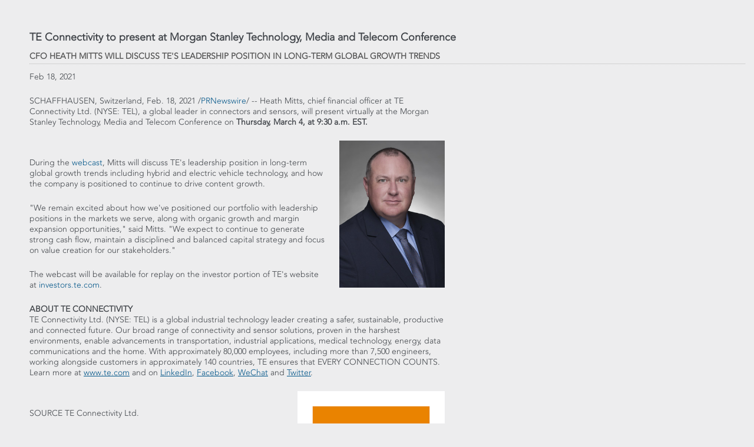

--- FILE ---
content_type: text/html; charset=UTF-8
request_url: https://teconnectivity.mediaroom.com/2021-02-18-TE-Connectivity-to-present-at-Morgan-Stanley-Technology-Media-and-Telecom-Conference
body_size: 4462
content:
<!DOCTYPE html PUBLIC "-//W3C//DTD XHTML 1.0 Strict//EN" "https://www.w3.org/TR/xhtml1/DTD/xhtml1-strict.dtd">
<html>
	<head>
<!-- begin spin_special_output(head_start) -->
<script type="text/javascript" wd_script_id="view_printable_script" nonce="NTY3NGRlNjYzZjM1ZWE3ZWExOTQzYTBiYzIxYzNiYTdhZTJlNGNjNQ==">
	function view_printable() {
		var loc = window.location;
		var sep = (loc.search == "") ? "?" : "&";
		var url = loc.protocol+"//"+loc.host+loc.pathname+loc.search+sep+"printable"+loc.hash;
		window.open(url, "_blank", "");
	}
</script>
<style type="text/css" wd_script_id="newsfeed_detail_style" nonce="NTY3NGRlNjYzZjM1ZWE3ZWExOTQzYTBiYzIxYzNiYTdhZTJlNGNjNQ==">
		.fullscreen-button {
			border: 1px solid #d1d1d1;
			background: #e3e3e3 url(images/webdriver/view_full_screen_button_background.png) no-repeat;
			padding: 3px 3px 3px 30px;
			margin: 5px 0px 5px 0px;
			color: #727272;
			width: 220px;
			-moz-border-radius: 3px;
			border-radius: 3px;
			cursor: pointer;
		}
	</style>
<script type="text/javascript" wd_script_id="newsfeed_detail_script" nonce="NTY3NGRlNjYzZjM1ZWE3ZWExOTQzYTBiYzIxYzNiYTdhZTJlNGNjNQ==">
		function format_news_body(id) {
			var news_body = document.getElementById("news_body_"+id);
			if (news_body) {
				var tables = news_body.getElementsByTagName("table");
				for (var i = 0; i < tables.length; i++) {
					var table = tables[i];
					var parent = table.parentNode;
					if (parent.offsetWidth < table.offsetWidth) {
						var div = document.createElement("DIV");
						div.style.overflowX = "auto";

						var btn = document.createElement("DIV");
						btn.className = "fullscreen-button";
						btn.onclick = view_printable;

						var txt = document.createTextNode("View News Release Full Screen");
						btn.appendChild(txt);

						div.appendChild(btn);

						parent.replaceChild(div,table);
						div.appendChild(table);
					}
				}
			}
		}
	</script>

<!-- end spin_special_output(head_start) -->

		<title>TE Connectivity to present at Morgan Stanley Technology, Media and Telecom Conference - Feb 18, 2021</title>
		
 <meta name="keywords" content="" />
 <meta name="description" content="" />
 <meta name="twitter:card" content="summary" />
 <meta property="og:site_name" content="TE Connectivity - News Center" />
 <meta property="og:url" content="https://teconnectivity.mediaroom.com/2021-02-18-TE-Connectivity-to-present-at-Morgan-Stanley-Technology-Media-and-Telecom-Conference" />
		<meta name="viewport" content="width=device-width, initial-scale=1, maximum-scale=1, user-scalable=0">
		<meta http-equiv="X-UA-Compatible" content="IE=EmulateIE8">
	    <meta http-equiv="content-type" content="text/html; charset=UTF-8"/>
	    <link rel="shortcut icon" href="images/favicon.ico" type="image/x-icon" />
	    <meta name="author" content="Tyco Electronics, TE Connectivity" />
	    <meta name="copyright" content="Tyco Electronics Corporation, a TE Connectivity Ltd Company, Copyright 1995-2012,https://www.te.com/aboutus/copyright.asp" />
	    <meta name="distribution" content="Global" />
	    <meta http-equiv="imagetoolbar" content="no" />
	    <meta name="mssmarttagspreventparsing" content="TRUE" />
	    <meta name="doc-class" content="Completed" />
	    <meta name="rating" content="general" />
	
		<link rel="stylesheet" href="css/pja-about.css" type="text/css" />
		
		<link rel="stylesheet" href="css/pja-news.css" type="text/css" />
		<link rel="stylesheet" href="css/wdcontent.css" type="text/css" />
		
		<!--[if lt IE 9]>
			<link rel="stylesheet" href="css/ie8.css" />
		<![endif]-->
		<!--[if lt IE 8]>
			<link rel="stylesheet" href="css/ie7.css" />
		<![endif]-->
		<!--[if lt IE 7]>
			<link rel="stylesheet" href="css/ie6.css" />
		<![endif]-->
		
		<script type="text/javascript" src="https://ajax.microsoft.com/ajax/jquery/jquery-1.7.2.min.js"></script>
		<script type="text/javascript">
		if (typeof jQuery == 'undefined') {
		    document.write(unescape("%3Cscript src='js/jquery-1.7.2.min.js' type='text/javascript'%3E%3C/script%3E"));
		}
		</script>
		<script src="js/jquery.tools.min.js"></script>
		<script src="js/curvycorners.js" type="text/javascript"></script>
		<script src="js/jquery.cycle.all.js" type="text/javascript"></script>
		<!-- tabbed ajax nav disabled
		<script src="js/pja-about.js" type="text/javascript" charset="utf-8"></script>
		-->
		  <link rel="alternate" href="https://teconnectivity.mediaroom.com/index.php?s=28396&pagetemplate=rss" type="application/rss+xml" title="TE Connectivity - News Center">		
		  <script type="text/javascript">
		  	$(document).ready(function() {
		  		// $(window.parent.document).find("#pja-about-frame").height($("body").height());
		  		$('.wd_featurebox_container').prepend('<div class="pja-section-head-bg"></div>');
		  		$('.wd_featureboxes_middle .wd_featurebox_container:last').addClass('pja-col-last');
		  	});

		  </script>

		  
		    

	
<!-- begin spin_special_output(head_end) -->
<link rel="canonical" href="https://teconnectivity.mediaroom.com/2021-02-18-TE-Connectivity-to-present-at-Morgan-Stanley-Technology-Media-and-Telecom-Conference" />
<!-- end spin_special_output(head_end) -->
</head>
		<body class="pja-body pja-secondary wd_pageid_28396" id="pja-who">
		<!--<div id="pja-top-banner">
			<h1>NEWS CENTER</h1>
		</div> -->	
		<!-- the tabs -->
		
		<!-- tab "panes" -->
		<div class="pja-panes">
		
			<!--OVERVIEW -->
			<!--<div class="pja-content pja-clearfix"> -->
								<div id="wd_printable_content" class="fr-view">
<div class="wd_newsfeed_releases-detail">
<div class="wd_news_releases-detail"><!-- deprecated class; please do not use -->
<h1 class="detail_header">TE Connectivity to present at Morgan Stanley Technology, Media and Telecom Conference</h1>
<h2 class="detail_subheader">CFO Heath Mitts will discuss TE's leadership position in long-term global growth trends</h2>
<p class="release_data">Feb 18, 2021</p>
<style type="text/css">


/* Style Definitions */
span.prnews_span
{
font-size:8pt;
font-family:"Arial";
color:black;
}
a.prnews_a
{
color:blue;
}
li.prnews_li
{
font-size:8pt;
font-family:"Arial";
color:black;
}
p.prnews_p
{
font-size:0.62em;
font-family:"Arial";
color:black;
margin:0in;
}

</style>

		<style type="text/css">
			span.prnews_span{
				font-size:inherit;
				font-family:inherit;
			}
			li.prnews_li{
				font-size: inherit;
				font-family: inherit;           
			}
			p.prnews_p{
				font-size: inherit;
				font-family: inherit;           
			}
		</style>
	
	<style type="text/css">
		div.news_body img {
			margin: 0 0 20px 20px;
			float:right;
			max-width: 250px;
			max-height: 250px;
			width: auto !important;
			height: auto !important;
		}
	</style>
<div id="news_body_137007" class="news_body">
<p>SCHAFFHAUSEN, <span class="xn-location">Switzerland</span>, <span class="xn-chron">Feb. 18, 2021</span> /<a href="http://www.prnewswire.com/" target="_blank">PRNewswire</a>/ -- <span class="xn-person">Heath Mitts</span>, chief financial officer at TE Connectivity Ltd. (NYSE: TEL), a global leader in connectors and sensors, will present virtually at the Morgan Stanley Technology, Media and Telecom Conference on <b><span class="xn-chron">Thursday, March 4</span>, at <span class="xn-chron">9:30 a.m. EST</span>.</b> </p>

    <div class="PRN_ImbeddedAssetReference" id="DivAssetPlaceHolder1">
                <p>
                        <a href="https://mma.prnewswire.com/media/1318458/Heath_Mitts_CFO.html" target="_blank" rel="nofollow">
                    <img src="https://mma.prnewswire.com/media/1318458/Heath_Mitts_CFO.jpg" title="Heath Mitts, Chief Financial Officer (PRNewsfoto/TE Connectivity Ltd.)" alt="Heath Mitts, Chief Financial Officer (PRNewsfoto/TE Connectivity Ltd.)"/>
                        </a>
                </p>

    </div>
<p>During the <a target="_blank" href="https://c212.net/c/link/?t=0&amp;l=en&amp;o=3070560-1&amp;h=241553351&amp;u=https%3A%2F%2Fmorganstanley.webcasts.com%2Fstarthere.jsp%3Fei%3D1430508%26tp_key%3D1a9c4b5388&amp;a=webcast" rel="nofollow">webcast</a>, Mitts will discuss TE's leadership position in long-term global growth trends including hybrid and electric vehicle technology, and how the company is positioned to continue to drive content growth. </p>
<p>&quot;We remain excited about how we've positioned our portfolio with leadership positions in the markets we serve, along with organic growth and margin expansion opportunities,&quot; said Mitts. &quot;We expect to continue to generate strong cash flow, maintain a disciplined and balanced capital strategy and focus on value creation for our stakeholders.&quot;</p>
<p>The webcast will be available for replay on the investor portion of TE's website at <a target="_blank" href="https://c212.net/c/link/?t=0&amp;l=en&amp;o=3070560-1&amp;h=988230930&amp;u=https%3A%2F%2Finvestors.te.com%2Finvestor-home%2Fdefault.aspx&amp;a=investors.te.com" rel="nofollow">investors.te.com</a>.</p>
<p><b>ABOUT TE CONNECTIVITY <br/></b>TE Connectivity Ltd. (NYSE: TEL) is a global industrial technology leader creating a safer, sustainable, productive and connected future. Our broad range of connectivity and sensor solutions, proven in the harshest environments, enable advancements in transportation, industrial applications, medical technology, energy, data communications and the home. With approximately 80,000 employees, including more than 7,500 engineers, working alongside customers in approximately 140 countries, TE ensures that EVERY CONNECTION COUNTS. Learn more at <u><a target="_blank" href="https://c212.net/c/link/?t=0&amp;l=en&amp;o=3070560-1&amp;h=1156698345&amp;u=http%3A%2F%2Fwww.te.com%2F&amp;a=www.te.com" rel="nofollow">www.te.com</a></u> and on <u><a target="_blank" href="https://c212.net/c/link/?t=0&amp;l=en&amp;o=3070560-1&amp;h=2190798773&amp;u=https%3A%2F%2Fwww.linkedin.com%2Fcompany%2Fte-connectivity%2F&amp;a=LinkedIn" rel="nofollow">LinkedIn</a></u>, <u><a target="_blank" href="https://c212.net/c/link/?t=0&amp;l=en&amp;o=3070560-1&amp;h=2571343627&amp;u=https%3A%2F%2Fwww.facebook.com%2Fteconnectivity%2F&amp;a=Facebook" rel="nofollow">Facebook</a></u>, <u><a target="_blank" href="https://c212.net/c/link/?t=0&amp;l=en&amp;o=3070560-1&amp;h=4052721133&amp;u=http%3A%2F%2Fwww.te.com.cn%2Fchn-zh%2Fpolicies-agreements%2Fwechat.html&amp;a=WeChat" rel="nofollow">WeChat</a></u> and <u><a target="_blank" href="https://c212.net/c/link/?t=0&amp;l=en&amp;o=3070560-1&amp;h=4080637656&amp;u=https%3A%2F%2Ftwitter.com%2FTEConnectivity%3Fref_src%3Dtwsrc%255Egoogle%257Ctwcamp%255Eserp%257Ctwgr%255Eauthor&amp;a=Twitter" rel="nofollow">Twitter</a></u>.</p>

<div class="PRN_ImbeddedAssetReference" id="DivAssetPlaceHolder2">
                <p>
                        <a href="https://mma.prnewswire.com/media/337029/te_connectivity_ltd__logo.html" target="_blank" rel="nofollow">
                    <img src="https://mma.prnewswire.com/media/337029/te_connectivity_ltd__logo.jpg" title="TE Connectivity Ltd. Logo. (PRNewsFoto/TE Connectivity Ltd.) (PRNewsfoto/TE Connectivity Ltd.)" alt="TE Connectivity Ltd. Logo. (PRNewsFoto/TE Connectivity Ltd.) (PRNewsfoto/TE Connectivity Ltd.)"/>
                        </a>
                </p>

</div>

<p>SOURCE  TE Connectivity Ltd.</p>
<img alt="" src="https://rt.prnewswire.com/rt.gif?NewsItemId=PH82675&amp;Transmission_Id=202102180833PR_NEWS_USPR_____PH82675&amp;DateId=20210218" style="border:0px; width:1px; height:1px;"/></div><p class="detail_contact">For further information: Media Relations: Rachel Quimby, TE Connectivity, 610-893-9593, rachel.quimby@te.com; Investor Relations: Sujal Shah, TE Connectivity, 610-893-9790, sujal.shah@te.com</p>
<!-- ITEMDATE: 2021-02-18 08:33:00 EST -->
</div>

</div>
</div>																				<!--</div> pja-content -->
			<br clear="all">				
		</div><!-- pja-panes -->
						
	
<!-- begin spin_special_output(body_end) -->
<script wd_script_id="piwik_tracking_code"></script>
<!-- Piwik Tracking Code -->
<script type="text/javascript">
  var _paq = _paq || [];

  _paq.push(["setCustomVariable", 4, "News Release Feed ID", "202102180833PR_NEWS_USPR_____PH82675", "page"]);

  _paq.push(["setCustomVariable", 1, "Content Type", "News Releases Feed", "page"]);

  _paq.push(["setCustomVariable", 3, "Navigation Page", "News Releases", "page"]);

  _paq.push(["trackPageView"]);
  _paq.push(["enableLinkTracking"]);
  (function() {
    var u="//stats.drivetheweb.com/";
    _paq.push(["setTrackerUrl", u+"piwik.php"]);
    _paq.push(["setSiteId", 1356]);
    var d=document, g=d.createElement("script"), s=d.getElementsByTagName("script")[0];
    g.type="text/javascript"; g.async=true; g.defer=true; g.src=u+"piwik.js"; s.parentNode.insertBefore(g,s);
  })();
</script>
<noscript>
	<img src="https://stats.drivetheweb.com/piwik.php?idsite=1356&rec=1" style="border:0" alt="" />
</noscript>
<!-- End Piwik Tracking Code -->
		<script type="text/javascript" nonce="NTY3NGRlNjYzZjM1ZWE3ZWExOTQzYTBiYzIxYzNiYTdhZTJlNGNjNQ==">format_news_body(137007);</script>

<!-- end spin_special_output(body_end) -->
<script>(function(){function c(){var b=a.contentDocument||a.contentWindow.document;if(b){var d=b.createElement('script');d.innerHTML="window.__CF$cv$params={r:'9a6dc20acf818a31',t:'MTc2NDU0MTQ5OC4wMDAwMDA='};var a=document.createElement('script');a.nonce='';a.src='/cdn-cgi/challenge-platform/scripts/jsd/main.js';document.getElementsByTagName('head')[0].appendChild(a);";b.getElementsByTagName('head')[0].appendChild(d)}}if(document.body){var a=document.createElement('iframe');a.height=1;a.width=1;a.style.position='absolute';a.style.top=0;a.style.left=0;a.style.border='none';a.style.visibility='hidden';document.body.appendChild(a);if('loading'!==document.readyState)c();else if(window.addEventListener)document.addEventListener('DOMContentLoaded',c);else{var e=document.onreadystatechange||function(){};document.onreadystatechange=function(b){e(b);'loading'!==document.readyState&&(document.onreadystatechange=e,c())}}}})();</script></body>
</html>
		


--- FILE ---
content_type: text/css
request_url: https://teconnectivity.mediaroom.com/css/pja-about.css
body_size: 5505
content:
.pja-body {
  background-color: #fff; /*f9f9f9*/
  color: #525252;
  font-family: Verdana,Arial,Helvetica,sans-serif;
  font-size: 11px;
  margin: 0;
  width: 866px; }

.pja-init-hidden {
  display: none; }

h1 {
  font-size: 28pt; }

h2 {
  font-size: 14.5pt; }

h3 {
  font-size: 10pt; }

h4 {
  font-size: 9.5pt; }

h2,
h3,
h4 {
  color: #0173af;
  font-weight: bold;
  text-transform: uppercase; }

.pja-secondary h2 {
  border-bottom: 1px dotted #b6b6b6;
  color: #525252;
  font-size: 10.5pt;
  padding-bottom: 4px; }
  
.pja-secondary h3 {
  /*background: url(../images/bg-section-head.png) repeat-x left top;
  padding-top: 30px; 
  */
  }
  .pja-secondary h3 a {
    color: #005588; }

a,
a:link,
a:focus {
  color: #005588;
  text-decoration: none; }

a:hover {
  color: #ee7722;
  text-decoration: underline; }

a:visited {
  color: #11AADD; }

.pja-block-head {
  background-color: #0173af;
  color: #fff;
  font-size: 12pt;
  font-weight: bold;
  padding-top: 4px;
  text-align: center;
  text-transform: uppercase;
  width: 100%;
  height: 26px; }

.pja-date {
  color: #f99921;
  font-size: 7pt;
  font-weight: bold;
  margin: none;
  width: 240px; }

.pja-subhead {
  font-size: 8pt;
  font-weight: bold;
  margin: none;
  width: 240px; }

.pja-arrow-right-orange {
  background: url(../images/icon-arrow-right-orange.png) no-repeat right 3px;
  padding-right: 13px; }

.pja-pdf-right {
  background: url(../images/pdf-icon-sm.png) no-repeat right;
  padding-right: 18px;
  min-height: 20px; }

#pja-marquee {
  background: url(../images/bg-section-head.png) repeat-x center bottom;
  padding-bottom: 13px;
  height: 216px;
  position: relative; }
  #pja-marquee .pja-marquee-content {
    position: absolute;
    top: 20px;
    left: 0px;
    background: url(../images/bg-black-trans.png);
    border-radius: 20px;
    -webkit-border-radius: 20px;
    -moz-border-radius: 20px;
    padding: 14px 0 23px 35px;
    width: 368px; }
    #pja-marquee .pja-marquee-content h1,
    #pja-marquee .pja-marquee-content p {
      width: 238px; }
    #pja-marquee .pja-marquee-content h1 {
      color: #f9961e;
      font-size: 24pt;
      font-weight: bold;
      line-height: 24pt;
      text-transform: uppercase; }
    #pja-marquee .pja-marquee-content p {
      color: #fff; }

#pja-marquee-small {
  padding-bottom: 13px;
  height: 219px;
  position: relative; }
  #pja-marquee-small .pja-marquee-content {
    position: absolute;
    top: 40px;
    left: 0;
    background: url(../images/bg-black-trans.png);
    -webkit-border-top-right-radius: 5px;
    -webkit-border-bottom-right-radius: 5px;
    -moz-border-top-right-radius: 5px;
    -moz-border-bottom-right-radius: 5px;
    border-top-right-radius: 5px;
    border-bottom-right-radius: 5px;
    padding: 14px 0 23px 17px;
    width: 290px; }
    #pja-marquee-small .pja-marquee-content h1 {
      color: #fff;
      font-size: 15px;
      font-weight: bold;
      margin-bottom: .5em;
      text-transform: uppercase; }
    #pja-marquee-small .pja-marquee-content p {
      color: #fff;
      line-height: 1.5; }
    #pja-marquee-small .pja-marquee-content a {
      color: #f9961e;
      text-decoration: underline; }

#pja-top-banner {
  background: url(../images/bg-top-banner.jpg) no-repeat center top;
  margin-bottom: 20px;
  position: relative;
  width: 866px;
  height: 100px; }
  #pja-top-banner h1 {
    position: absolute;
    top: 38px;
    left: 20px;
    color: #fff;
    font-size: 20pt;
    font-weight: bold; }

.pja-home-2-col-wide-right {
  margin: 20px 0;
  /* needs width and overflow to have floated children included in height calc */
  overflow: hidden;
  width: 866px; }
  .pja-home-2-col-wide-right .pja-left {
    float: left;
    margin-right: 22px;
    width: 267px; }
    .pja-home-2-col-wide-right .pja-left h3 {
      border-bottom: 1px dotted #0173af;
      padding-bottom: 10px; }
    .pja-home-2-col-wide-right .pja-left p {
      margin-top: 6px; }
  .pja-home-2-col-wide-right .pja-right {
    float: left;
    position: relative;
    width: 577px; }
    .pja-home-2-col-wide-right .pja-right .pja-content {
      margin: 21px 0 0 16px;
      width: 236px; }
      .pja-home-2-col-wide-right .pja-right .pja-content .pja-pre-header {
        color: #0173af;
        font-size: 10pt;
        font-weight: bold;
        text-transform: uppercase; }
      .pja-home-2-col-wide-right .pja-right .pja-content h2 {
        color: #fff;
        font-size: 20pt;
        line-height: 20pt;
        margin-bottom: 4px; }
      .pja-home-2-col-wide-right .pja-right .pja-content p {
        color: #000306; }

.pja-home-3-col .pja-left,
.pja-home-3-col .pja-middle,
.pja-home-3-col .pja-right {
  background: url(../images/bg-section-head.png) repeat-x center top;
  float: left;
  padding-top: 30px;
  width: 280px; }
  .pja-home-3-col .pja-left h4,
  .pja-home-3-col .pja-middle h4,
  .pja-home-3-col .pja-right h4 {
    margin-bottom: 15px; }
.pja-home-3-col .pja-left,
.pja-home-3-col .pja-middle {
  margin-right: 13px; }

.pja-2-col-wide-left {
  margin-bottom: 20px;
  overflow: hidden;
  width: 816px;
  height: 283px; }
  .pja-2-col-wide-left .pja-left {
    background: url(../images/bg-gradient.png) repeat-x left bottom;
    float: left;
    margin-right: 12px;
    min-height: 283px;
    padding: 0 28px 0 15px;
    width: 498px; }
  .pja-2-col-wide-left .pja-left.no-padding {
    padding: 0;
    width: 543px; }
  .pja-2-col-wide-left .pja-right {
    background: transparent url(../images/bg-gradient.png) repeat-x left bottom;
    float: left;
    min-height: 283px;
    padding: 0 18px;
    width: 227px; }
    .pja-2-col-wide-left .pja-right images {
      margin-left: 30px; }
    .pja-2-col-wide-left .pja-right table {
      margin-top: 5px; }
    .pja-2-col-wide-left .pja-right td {
      font-size: 7.5pt;
      padding: 1px 5px 2px 0px;
      vertical-align: top; }
    .pja-2-col-wide-left .pja-right p {
      margin-top: 3px; }
    .pja-2-col-wide-left .pja-right a {
      font-weight: bold; }
  .pja-2-col-wide-left .pja-right.no-padding {
    padding: 0;
    width: 260px; }

.pja-trend-left {
  margin-bottom: 10px;
  overflow: hidden;
  width: 816px; }
  .pja-trend-left .pja-left {
    float: left;
    margin-right: 12px;
    padding: 0 28px 0 15px;
    width: 463px; }
  .pja-trend-left .pja-right {
    float: left;
    padding: 0 18px;
    width: 242px; }
    .pja-trend-left .pja-right images {
      margin-left: 30px; }
    .pja-trend-left .pja-right table {
      margin-top: 5px; }
    .pja-trend-left .pja-right td {
      font-size: 7.5pt;
      padding: 1px 5px 2px 0px;
      vertical-align: top; }
    .pja-trend-left .pja-right p {
      font-size: 9pt;
      margin: 5px 0;
      padding-left: 15px; }
  .pja-trend-left h3 {
    background: none;
    padding: 20px  0; }
    .pja-trend-left h3 a {
      color: #005588; }
  .pja-trend-left .pja-right a {
    background: url(../images/pdf-icon.png) no-repeat;
    float: left;
    font-weight: normal;
    margin: 2px 0 0 15px;
    min-height: 20px;
    padding-left: 20px; }

.pja-thirds-left {
  margin-bottom: 20px;
  overflow: hidden;
  width: 816px; }
  .pja-thirds-left .pja-left {
    float: left;
    margin: 0 12px 0 0;
    padding: 0 5px 0 15px;
    width: 394px; }
  .pja-thirds-left .pja-right {
    float: left;
    padding: 0 18px;
    width: 338px; }
    .pja-thirds-left .pja-right images {
      margin-left: 30px; }
    .pja-thirds-left .pja-right table {
      margin-top: 5px; }
    .pja-thirds-left .pja-right td {
      font-size: 7.5pt;
      padding: 1px 5px 2px 0px;
      vertical-align: top; }
    .pja-thirds-left .pja-right p {
      margin-top: 3px;
      vertical-align: middle; }
  .pja-thirds-left h3 {
    background: none;
    padding: 20px 0 10px 0; }
    .pja-thirds-left h3 a {
      color: #005588; }
  .pja-thirds-left .pja-right a {
    font-weight: bold; }

.pja-2-col-wide-left-gradient {
  background: transparent url("../images/bg-gradient-box-dots-bottom.gif") no-repeat left bottom;
  overflow: hidden;
  padding: 15px 0 45px 15px; }
  .pja-2-col-wide-left-gradient .pja-left {
    border-right: 2px dotted #b6b6b6;
    float: left;
    overflow: hidden;
    padding-right: 15px;
    width: 481px; }
    .pja-2-col-wide-left-gradient .pja-left .content {
      float: left;
      padding-right: 15px;
      width: 263px; }
    .pja-2-col-wide-left-gradient .pja-left h3 {
      background-image: none;
      font-size: 19px;
      margin-bottom: 18px;
      padding-top: 0; }
    .pja-2-col-wide-left-gradient .pja-left h4 {
      color: #525252;
      text-transform: none; }
    .pja-2-col-wide-left-gradient .pja-left p {
      margin-bottom: 7px; }
    .pja-2-col-wide-left-gradient .pja-left images {
      float: left;
      margin-top: 41px; }
  .pja-2-col-wide-left-gradient .pja-right {
    float: left;
    margin: 16px 0 0 16px;
    width: 270px; }
    .pja-2-col-wide-left-gradient .pja-right h5 {
      color: #0173af;
      font-weight: bold;
      line-height: 14px;
      margin-bottom: 7px; }
    .pja-2-col-wide-left-gradient .pja-right p {
      color: #6d6e71; }

.pja-5050-left {
  margin-bottom: 10px;
  overflow: hidden;
  width: 816px; }
  .pja-5050-left .pja-left {
    border-right: 2px dotted #b6b6b6;
    float: left;
    margin-right: 12px;
    min-height: 180px;
    padding: 0 28px 0 15px;
    width: 363px; }
  .pja-5050-left .pja-right {
    float: left;
    min-height: 180px;
    padding: 0 18px;
    width: 342px; }
    .pja-5050-left .pja-right images {
      margin-left: 30px; }
    .pja-5050-left .pja-right table {
      margin-top: 5px; }
    .pja-5050-left .pja-right td {
      font-size: 7.5pt;
      padding: 1px 5px 2px 0px;
      vertical-align: top; }
    .pja-5050-left .pja-right p {
      font-size: 9pt;
      margin: 5px 0;
      padding-left: 15px; }
  .pja-5050-left h3 {
    background: none;
    padding: 20px 0 10px 0; }
    .pja-5050-left h3 a {
      color: #005588; }

.pja-trend-icons {
  background: url(../images/bg-section-head.png) repeat-x left bottom;
  padding: 0 0 30px 0;
  min-height: 130px; }
  .pja-trend-icons p {
    font-size: 9pt;
    margin: 30px 185px 0 178px;
    vertical-align: top; }
  .pja-trend-icons images {
    float: left;
    margin: 5px 20px 0 0;
    vertical-align: top; }
  .pja-trend-icons h4 {
    color: #005588;
    float: left;
    line-height: 15px;
    margin: 30px 0 0 0;
    text-transform: none; }

.pja-board {
  padding: 10px 0 0px 0;
  min-height: 180px; }
  .pja-board p {
    margin: 10px 20px 10px 178px; }
  .pja-board images {
    float: left;
    margin: 5px 20px 0 0;
    vertical-align: top; }

.pja-bio {
  background: url(../images/bg-gradient.png) repeat-x left bottom;
  padding: 10px 0 20px 0;
  min-height: 200px; }
  .pja-bio p {
    margin: 10px 20px 10px 178px; }
  .pja-bio images {
    float: left;
    margin-right: 20px;
    vertical-align: top; }
  .pja-bio h3 {
    background: none;
    padding-top: 30px;
    text-transform: none; }

.pja-pdf {
  background: url(../images/pdf-icon.png) no-repeat;
  float: right;
  min-height: 20px;
  margin-right: 10px;
  padding-left: 20px; }

.pja-circle-links ul {
  list-style: none;
  margin: 0;
  padding: 2px 0 0 0; }
  .pja-circle-links ul li {
    float: left;
    font-size: 12px;
    font-weight: bold;
    text-transform: uppercase;
    margin: 0;
    padding: 0;
    width: 133px; }
  .pja-circle-links ul li.first {
    padding: 0 0 0 8px; }

.pja-dots {
  background: url(../images/bg-section-head.png) repeat-x left top;
  padding-top: 30px; }

.pja-thirds-left {
  margin-bottom: 20px;
  overflow: hidden;
  width: 816px; }
  .pja-thirds-left .pja-left {
    float: left;
    margin: 0 12px 0 0;
    padding: 0 5px 0 15px;
    width: 394px; }
  .pja-thirds-left .pja-right {
    float: left;
    padding: 0 18px;
    width: 338px; }
    .pja-thirds-left .pja-right images {
      margin-left: 30px; }
    .pja-thirds-left .pja-right table {
      margin-top: 5px; }
    .pja-thirds-left .pja-right td {
      font-size: 7.5pt;
      padding: 1px 5px 2px 0px;
      vertical-align: top; }
    .pja-thirds-left .pja-right p {
      margin-top: 3px;
      vertical-align: middle; }
  .pja-thirds-left h3 {
    background: none;
    padding: 20px 0 10px 0; }
    .pja-thirds-left h3 a {
      color: #005588; }
  .pja-thirds-left .pja-right a {
    font-weight: bold; }

.pja-ring-left {
  margin-bottom: 20px;
  overflow: hidden;
  width: 816px; }
  .pja-ring-left .pja-left {
    float: left;
    margin: 0 12px 0 0;
    padding: 0 5px 0 15px;
    width: 444px; }
  .pja-ring-left .pja-right {
    float: left;
    padding: 0 18px;
    width: 288px; }
    .pja-ring-left .pja-right images {
      margin-left: 30px; }
    .pja-ring-left .pja-right table {
      margin-top: 5px; }
    .pja-ring-left .pja-right td {
      font-size: 7.5pt;
      padding: 1px 5px 2px 0px;
      vertical-align: top; }
    .pja-ring-left .pja-right p {
      margin-top: 3px;
      vertical-align: middle; }
  .pja-ring-left h3 {
    background: none;
    padding: 20px 0 10px 0; }
    .pja-ring-left h3 a {
      color: #005588; }
  .pja-ring-left .pja-right a {
    font-weight: bold; }

.pja-chart-left {
  background: url(../images/bg-gradient.png) repeat-x left bottom;
  margin: 20px 0;
  overflow: hidden;
  min-height: 400px;
  width: 816px; }
  .pja-chart-left .left-quad-up {
    border-bottom: 2px dotted #b6b6b6;
    border-right: 2px dotted #b6b6b6;
    float: left;
    padding: 0 15px 30px 15px;
    min-height: 140px;
    width: 366px; }
    .pja-chart-left .left-quad-up p {
      border-left: 15px solid #009bc4;
      min-height: 120px;
      vertical-align: middle; }
  .pja-chart-left .right-quad-up {
    border-bottom: 2px dotted #b6b6b6;
    float: left;
    padding: 0 8px 30px 20px;
    min-height: 140px;
    width: 380px; }
    .pja-chart-left .right-quad-up p {
      border-left: 15px solid #49a829;
      margin-right: 20px;
      min-height: 120px;
      vertical-align: middle; }
  .pja-chart-left .left-quad-down {
    border-right: 2px dotted #b6b6b6;
    float: left;
    padding: 10px 15px 30px 15px;
    min-height: 140px;
    width: 366px; }
    .pja-chart-left .left-quad-down p {
      border-left: 15px solid #ff8604;
      min-height: 120px;
      vertical-align: middle; }
  .pja-chart-left .right-quad-down {
    float: left;
    padding: 10px 8px 30px 20px;
    min-height: 140px;
    width: 380px; }
    .pja-chart-left .right-quad-down p {
      border-left: 15px solid #99011b;
      min-height: 120px;
      vertical-align: middle; }
  .pja-chart-left .pja-left images {
    border-right: 2px dotted #b6b6b6;
    margin-left: 30px; }

.pja-ring-left .pja-right table {
  margin-top: 5px; }

.pja-chart-left .pja-right td {
  font-size: 7.5pt;
  padding: 1px 5px 2px 0px;
  vertical-align: top; }
.pja-chart-left p {
  border-left: 15px solid #b6b6b6;
  margin: 20px 20px 0px 50px;
  padding-left: 15px;
  vertical-align: middle; }
.pja-chart-left h3 {
  background: none; }
  .pja-chart-left h3 a {
    color: #005588; }
.pja-chart-left .pja-right a {
  font-weight: bold; }

.pja-corporate {
  background: none;
  margin: 20px 0;
  overflow: hidden;
  width: 816px; }

.pja-corporate-hero {
  background: url(../images/corp_city.jpg) no-repeat;
  height: 234px;
  margin-bottom: 10px;
  position: relative;
  width: 812px; }
  .pja-corporate-hero p {
    color: #0173af;
    font-size: 18pt;
    font-weight: bold;
    line-height: 19pt;
    padding: 30px 0 0 20px;
    position: absolute; }
  .pja-corporate-hero images {
    padding: 5px 0 0 10px; }

.pja-2-col-corp {
  background: none;
  overflow: hidden;
  width: 816px; }
  .pja-2-col-corp .pja-dot-left {
    background: url(../images/bg-section-head.png) repeat-x left top;
    float: left;
    padding-right: 12px;
    padding-top: 30px;
    width: 401px; }
  .pja-2-col-corp .pja-dot-right {
    background: url(../images/bg-section-head.png) repeat-x left top;
    float: left;
    padding-top: 30px;
    width: 401px; }
  .pja-2-col-corp .pja-left {
    background: url(../images/bg-gradient.png) repeat-x left bottom;
    float: left;
    min-height: 232px;
    margin: 0 12px 10px 0;
    width: 401px; }
  .pja-2-col-corp .pja-right {
    background: url(../images/bg-gradient.png) repeat-x left bottom;
    float: left;
    min-height: 232px;
    width: 391px; }
  .pja-2-col-corp .pja-left a {
    color: #0173af;
    font-weight: bold;
    line-height: 8pt; }
  .pja-2-col-corp .pja-left h3 {
    background: none;
    padding: 20px 0 5px 10px; }
  .pja-2-col-corp .pja-right h3 {
    background: none;
    padding: 0 0 5px 10px; }
  .pja-2-col-corp .pja-left p {
    font-size: 8pt;
    line-height: 12pt;
    margin-top: 25px;
    margin-left: 20px;
    width: 340px; }
  .pja-2-col-corp .pja-left a {
    vertical-align: bottom;
    font-size: 8pt;
    font-weight: bold;
    line-height: none;
    width: 340px; }
  .pja-2-col-corp .pja-right {
    padding: 0 0 0 10px; }
    .pja-2-col-corp .pja-right a {
      font-size: 8pt;
      line-height: 15pt;
      margin: 15px 0 0 10px; }
    .pja-2-col-corp .pja-right p {
      font-size: 8pt; }

.pja- -col-corp {
  width: 816px;
  height: 274px; }
  .pja- -col-corp h3 {
    margin-bottom: 10px; }
  .pja- -col-corp .pja-left, .pja- -col-corp .pja-middle, .pja- -col-corp .pja-right {
    border-bottom: 2px dotted #b6b6b6;
    float: left;
    min-height: 270px;
    margin-right: 12px;
    padding-bottom: 10px;
    width: 264px; }
  .pja- -col-corp .pja-left p, .pja- -col-corp .pja-middle p {
    font-size: 8pt;
    margin-top: 10px;
    width: 240px; }
  .pja- -col-corp .pja-right p {
    font-size: 7.5pt;
    margin-top: 10px;
    width: 240px; }
  .pja- -col-corp .pja-left a {
    background: url(../images/pdf-icon.png) no-repeat;
    float: left;
    font-weight: normal;
    line-height: 15px;
    margin: 5px;
    padding-left: 20px; }
  .pja- -col-corp .pja-right {
    margin-right: 0; }

.pja-3-col {
  width: 816px;
  height: 274px; }
  .pja-3-col h3 {
    margin-bottom: 10px; }
  .pja-3-col .pja-section-head {
    background: url(../images/bg-section-head.png) repeat-x left top;
    padding-top: 30px; }
    .pja-3-col .pja-section-head a {
      color: #005588; }
  .pja-3-col .pja-left,
  .pja-3-col .pja-middle,
  .pja-3-col .pja-right {
    float: left;
    margin-right: 12px;
    width: 264px; }
    .pja-3-col .pja-left p,
    .pja-3-col .pja-middle p,
    .pja-3-col .pja-right p {
      font-size: 8pt; }
  .pja-3-col .pja-right {
    margin-right: 0; }

/* = page specific	------------------------------------------------- */
/* ABOUT (main page) */
#pja-about {
  height: 900px; }
  #pja-about .pja-left {
    position: relative; }
  #pja-about #pja-connected-thinking {
    background: url(../images/bg-connected-thinking.jpg) no-repeat left top;
    height: 229px; }
  #pja-about #conn-counts-frame {
    top: 90px;
    left: 0;
    position: absolute;
    z-index: 100;
    width: 280px;
    height: 154px;
    background: url(../images/conn-counts-frame.png) no-repeat left top; }
  #pja-about #conn-counts-slideshow images {
    width: 280px;
    height: 154px;
    top: 0;
    left: 0; }
  #pja-about .pja-news-item {
    padding-right: 13px; }
    #pja-about .pja-news-item .pja-news-date {
      font-size: 8pt;
      color: #f9961e;
      font-weight: bold; }
    #pja-about .pja-news-item .pja-news-title {
      font-size: 8.5pt;
      font-weight: bold;
      line-height: 11pt; }
    #pja-about .pja-news-item .pja-news-content {
      font-size: 7pt;
      line-height: 10pt;
      margin-bottom: 10px; }

/* WHO  */
.pja-innovation-item {
  border-bottom: 1px dotted #b6b6b6;
  position: relative;
  height: 60px; }
  .pja-innovation-item span {
    position: absolute;
    top: 22px;
    left: 235px;
    color: #3b3b3b;
    font-weight: bold; }
  .pja-innovation-item span.pja-number-head {
    position: absolute;
    top: 10px;
    left: 60px;
    color: #f9961e;
    font-size: 21pt; }

#pja-innovation-item-employees {
  background: url(../images/who-innovation-icon-employees.png) no-repeat left center; }

#pja-innovation-item-centers {
  background: url(../images/who-innovation-icon-centers.png) no-repeat left center; }

#pja-innovation-item-investment {
  background: url(../images/who-innovation-icon-investment.png) no-repeat left center; }

#pja-innovation-item-patents {
  border-bottom: none;
  background: url(../images/who-innovation-icon-patents.png) no-repeat left center; }

#pja-snapshot-cycle-nav-prev {
  position: absolute;
  top: 120px;
  left: -10px;
  z-index: 99; }

#pja-snapshot-cycle-nav-next {
  position: absolute;
  top: 120px;
  left: 180px;
  z-index: 99; }

#pja-who .pja-5050-left .pja-right a {
  background: url(../images/pdf-icon.png) no-repeat;
  float: left;
  font-weight: normal;
  margin: 2px 0 0 15px;
  min-height: 20px;
  padding-left: 20px; }

/* this is for positioning the nav in the cycle widget */
#pja-who .pja-right {
  position: relative; }

/* What We Do Page */
#pja-what h2 {
  color: #f9961e;
  font-size: 19px;
  text-transform: uppercase;
  margin: 0;
  padding: 0 0 20px 0; }
#pja-what .pja-intro {
  float: left;
  width: 265px; }
#pja-what .pja-cirles {
  float: left;
  padding: 10px 0 0 0; }
#pja-what .pja-dots-ourmarket {
  background: transparent url("../images/pja-dots-ourmarket.gif") no-repeat left top;
  width: 808px;
  height: 13px;
  clear: both; }
#pja-what .pja-our-market {
  margin: 10px 0 0 0;
  overflow: hidden;
  width: 808px;
  height: 241px;
  clear: both; }
  #pja-what .pja-our-market h3 {
    color: #0173af;
    font-size: 19px;
    text-transform: uppercase;
    margin: 0;
    padding: 0 0 20px 0; }
#pja-what .our-market-bg {
  background: transparent url("../images/bg-gradient-box-dots-bottom.gif") no-repeat left top; }
#pja-what .pja-sum {
  float: left;
  width: 240px;
  padding: 0 20px 0 15px; }
#pja-what .pja-images {
  float: left;
  width: 235px;
  border-right: 1px dotted #b6b6b6;
  padding: 25px 0 0 0; }
#pja-what .pja-facts {
  float: left;
  width: 274px;
  padding: 18px 0 0 23px; }
#pja-what .pja-images-facts {
  float: left;
  width: 533px; }
#pja-what .left {
  color: #f9961e;
  float: left;
  font-size: 65px;
  font-weight: bold;
  vertical-align: top;
  letter-spacing: -3px; }
#pja-what .percent {
  color: #f9961e;
  float: left;
  font-size: 35px;
  font-weight: bold;
  vertical-align: top;
  letter-spacing: -3px;
  padding: 15px 0 0 0; }
#pja-what .right {
  color: #f9961e;
  float: left;
  font-size: 15px;
  line-height: 18px;
  text-transform: uppercase;
  font-weight: bold;
  width: 174px;
  padding: 15px 0 0 6px;
  vertical-align: top; }
#pja-what .right-sm {
  color: #f9961e;
  float: left;
  font-size: 15px;
  line-height: 18px;
  text-transform: uppercase;
  font-weight: bold;
  width: 134px;
  padding: 15px 0 0 6px;
  vertical-align: top; }
#pja-what .bottom {
  color: #646464;
  font-size: 12px;
  font-weight: bold;
  float: left;
  clear: both;
  padding: 10px 5px 15px 0; }
#pja-what .whatsthis {
  clear: both; }
  #pja-what .whatsthis div {
    float: left; }
  #pja-what .whatsthis div.cta {
    padding: 15px 0 0 0; }

#pja-what #pja-top-banner {
  background-image: url(../what-we-do/images/banner.jpg);
  background-repeat: none; }

#pja-what .pja-2-col-wide-left h3 {
  margin-bottom: .8em; }
#pja-what .pja-2-col-wide-left .pja-left {
  background: none;
  min-height: 275px;
  padding: 0;
  width: 543px; }
#pja-what .pja-2-col-wide-left .pja-right {
  width: 224px; }
  #pja-what .pja-2-col-wide-left .pja-right images {
    margin-left: 0; }
  #pja-what .pja-2-col-wide-left .pja-right p {
    margin-top: 3px; }
  #pja-what .pja-2-col-wide-left .pja-right a {
    font-weight: normal; }

#pja-what .pja-2-col-wide-right {
  margin: 20px 0 40px;
  /* needs width and overflow to have floated children included in height calc */
  overflow: hidden;
  width: 815px; }
  #pja-what .pja-2-col-wide-right .pja-left {
    float: left;
    margin-right: 38px;
    padding: 0;
    width: 275px; }
    #pja-what .pja-2-col-wide-right .pja-left h2 {
      color: #f9961e; }
    #pja-what .pja-2-col-wide-right .pja-left p {
      line-height: 1.6;
      margin: .5em 0 1.5em; }
    #pja-what .pja-2-col-wide-right .pja-left .video-nav {
      margin: 30px 0; }
  #pja-what .pja-2-col-wide-right .pja-right {
    float: left;
    position: relative; }
    #pja-what .pja-2-col-wide-right .pja-right .video-wrapper {
      float: left;
      width: 500px; }
      #pja-what .pja-2-col-wide-right .pja-right .video-wrapper images {
        margin-bottom: 1.4em; }
      #pja-what .pja-2-col-wide-right .pja-right .video-wrapper strong {
        font-size: 12px;
        font-weight: bold; }
    #pja-what .pja-2-col-wide-right .pja-right .pja-content {
      margin: 21px 0 0 16px;
      width: 236px; }
      #pja-what .pja-2-col-wide-right .pja-right .pja-content .pja-pre-header {
        color: #0173af;
        font-size: 10pt;
        font-weight: bold;
        text-transform: uppercase; }
      #pja-what .pja-2-col-wide-right .pja-right .pja-content h2 {
        color: #fff;
        font-size: 20pt;
        line-height: 20pt;
        margin-bottom: 4px; }
      #pja-what .pja-2-col-wide-right .pja-right .pja-content p {
        color: #000306; }

#pja-what .pja-thumb-left {
  clear: both;
  margin: 1em 1em 2em; }
  #pja-what .pja-thumb-left images {
    border: 2px solid #f9961e;
    display: block;
    float: left;
    margin: 0 1em 1em 0;
    width: 70px; }
  #pja-what .pja-thumb-left h3 {
    margin: 0 0 .8em;
    padding: 0; }
  #pja-what .pja-thumb-left p {
    margin: 0;
    padding: 0;
    line-height: 1.3; }

.pja-no-border {
  border: 0 none!important; }

/* INNOVATIONS */
#pja-innovations {
  /* this is for positioning the nav in the cycle widget */ }
  #pja-innovations #pja-top-banner {
    background: url(../images/bg-top-banner-innovations.jpg) no-repeat left top; }
  #pja-innovations #pja-trends-cycle-nav-prev {
    position: absolute;
    top: 120px;
    left: 0px;
    z-index: 99; }
  #pja-innovations #pja-trends-cycle-nav-next {
    position: absolute;
    top: 120px;
    left: 230px;
    z-index: 99; }
  #pja-innovations .pja-trends-cycle-item {
    margin: 0 30px; }
  #pja-innovations .pja-right {
    position: relative; }
  #pja-innovations #pja-innovations-overview .pja-left,
  #pja-innovations #pja-innovations-overview .pja-middle,
  #pja-innovations #pja-innovations-overview .pja-right {
    border-bottom: 1px dotted #999;
    min-height: 275px; }
  #pja-innovations #pja-innovations-rnd .pja-thirds-left {
    background: url(../images/strip.jpg) repeat-x left bottom;
    padding-bottom: 30px; }
    #pja-innovations #pja-innovations-rnd .pja-thirds-left .pja-left,
    #pja-innovations #pja-innovations-rnd .pja-thirds-left .pja-right {
      margin: 0;
      padding: 0; }
    #pja-innovations #pja-innovations-rnd .pja-thirds-left .pja-left {
      border-right: 2px dotted #999;
      min-height: 230px;
      padding-right: 70px; }
    #pja-innovations #pja-innovations-rnd .pja-thirds-left h3 {
      margin-bottom: 15px;
      padding: 0; }
    #pja-innovations #pja-innovations-rnd .pja-thirds-left .pja-right p {
      margin-left: 30px; }
  #pja-innovations #pja-innovations-rnd #pja-innovations-rnd-cycle-container {
    position: relative; }
    #pja-innovations #pja-innovations-rnd #pja-innovations-rnd-cycle-container .content {
      position: absolute;
      top: 90px;
      left: 400px;
      color: #fff;
      width: 375px; }
      #pja-innovations #pja-innovations-rnd #pja-innovations-rnd-cycle-container .content h1 {
        font-size: 14px;
        font-weight: bold;
        line-height: 16px;
        padding-bottom: 5px; }
      #pja-innovations #pja-innovations-rnd #pja-innovations-rnd-cycle-container .content h2 {
        border-bottom: none;
        color: #f9961e;
        font-size: 12px; }
    #pja-innovations #pja-innovations-rnd #pja-innovations-rnd-cycle-container .grey {
      color: #525252; }
  #pja-innovations #pja-innovations-rnd #pja-innovations-rnd-cycle-nav {
    position: absolute;
    top: 235px;
    left: 700px;
    z-index: 99; }
    #pja-innovations #pja-innovations-rnd #pja-innovations-rnd-cycle-nav a {
      background-color: #999;
      border-radius: 10px;
      color: #999;
      cursor: pointer;
      float: left;
      font-size: 2px;
      height: 10px;
      width: 10px;
      margin-left: 5px; }
    #pja-innovations #pja-innovations-rnd #pja-innovations-rnd-cycle-nav a.activeSlide {
      background-color: #f9961e;
      cursor: default; }
  #pja-innovations #pja-innovations-connected .pja-5050-left {
    background: url(../images/strip.jpg) repeat-x left bottom;
    padding-bottom: 20px; }
    #pja-innovations #pja-innovations-connected .pja-5050-left h3 {
      padding: 0 0 5px 0; }
    #pja-innovations #pja-innovations-connected .pja-5050-left .pja-right {
      padding: 0;
      width: 390px; }
      #pja-innovations #pja-innovations-connected .pja-5050-left .pja-right images {
        margin: 5px 0 0 0; }
    #pja-innovations #pja-innovations-connected .pja-5050-left .pja-left {
      border-right: none; }
  #pja-innovations #pja-innovations-connected .pja-circle-links ul li {
    margin-right: 15px;
    width: inherit; }
  #pja-innovations #pja-innovations-connected .pja-circle-links a {
    font-size: 10px; }

/* Contact page */
.pja-fl {
  float: left; }

/* Float right for all classes and ids */
.pja-fr {
  float: right; }

/* Float clear for all classes and ids */
.pja-clear {
  clear: both;
  display: block;
  overflow: hidden;
  visibility: hidden;
  width: 0;
  height: 0; }

#pja-contact {
  height: 1700px; }

/* Contact banner styling */
#pja-contact #pja-top-banner {
  background-image: url(../images/contact-banner.jpg);
  background-repeat: none; }

/* Text content */
#pja-contact #pja-content {
  padding: 30px 31px 30px 18px;
  border: 1px solid #cdcdcd;
  background-color: #fff;
  float: left;
  width: 94%; }

#pja-contact .pja-2-col-wide-left {
  width: 270px;
  background: none;
  min-height: 10px;
  height: auto;
  float: left; }

#pja-contact .pja-2-col-wide-left .pja-left {
  width: 250px;
  min-height: 10px;
  background: none; }

#pja-contact .pja-2-col-wide-right {
  width: 450px;
  background: none;
  min-height: 10px;
  height: auto;
  float: left; }

/* H3 stlyling for contact page's content */
#pja-contact #pja-content h3 {
  line-height: 112px; }

/* H2 stlyling for contact page's content */
#pja-contact #pja-content h2 {
  color: #f9961e;
  font-size: 9.5pt; }

/* H5 stlyling for contact page's content */
#pja-contact #pja-content h5 {
  padding-bottom: 7px; }

/* anchor tag stlyling for contact page's content */
#pja-contact #pja-content a {
  text-decoration: underline;
  line-height: 22px; }

/* Paragraph stlyling for contact page's content */
#pja-contact #pja-content p {
  line-height: 22px; }

/* Image stlyling for contact page's content */
#pja-contact #pja-content #images {
  margin-right: 30px; }

/* Strip design */
#pja-contact #pja-content #pja-strip {
  background: url(../images/strip.jpg);
  height: 13px;
  width: 100%;
  float: left;
  margin: 20px 0px; }

/* = end page specific content */
/* = global utility classes ------------------------------------------------- */
/* CLEARFIX */
.pja-clearfix:before,
.pja-clearfix:after {
  content: "";
  display: table; }

.pja-clearfix:after {
  clear: both; }

/* for IE 6,7 - triggers hasLayout */
.pja-clearfix {
  *zoom: 1; }

/* TABS  */
ul.pja-tabs {
  list-style: none;
  margin: 0 !important;
  padding: 0;
  border-bottom: 1px solid #cdcdcd;
  height: 30px; }

/* single tab */
ul.pja-tabs li {
  float: left;
  text-indent: 0;
  padding: 0;
  margin: 0 !important;
  list-style-image: none !important; }

/* link inside the tab. uses a background image */
ul.pja-tabs a {
  background-color: #f1f1f1;
  border: 1px solid #cdcdcd;
  color: #6c6c6c;
  display: block;
  font-size: 11px;
  line-height: 30px;
  margin: 0 4px 0 0;
  padding: 0 14px;
  position: relative;
  -moz-border-radius: 10px 10px 0px 0px;
  -webkit-border-radius: 10px 10px 0px 0px;
  border-radius: 10px 10px 0px 0px;
  text-align: center;
  text-decoration: none;
  text-transform: uppercase;
  top: -1px;
  height: 30px; }

ul.pja-tabs a:active {
  outline: none; }

/* when mouse enters the tab move the background image */
ul.pja-tabs a:hover {
  color: #f9961e; }

/* active tab uses a class name "current". its highlight is also done by moving the background image. */
ul.pja-tabs a.current, ul.tabs a.current:hover, ul.tabs li.current a {
  color: #f9961e !important;
  background-color: #fff;
  border-bottom: 1px solid #fff;
  cursor: default !important; }

/* initially all panes are hidden */
.pja-panes .pja-pane {
  display: none; }

/* tab pane styling */
.pja-panes div.pja-content {
  /*display: none; */
  padding: 30px 31px 30px 18px;
  border: 1px solid #cdcdcd;
  border-top: 0;
  background-color: #fff; }


--- FILE ---
content_type: text/css
request_url: https://teconnectivity.mediaroom.com/css/pja-news.css
body_size: 839
content:
/* Overrides for existing styles */
#pja-top-banner {
	background: url(../images/bg-top-banner_news.jpg) no-repeat center top;
}
h3 {
	font-size:15px;
	margin-bottom: 14px;
}
h4 {
	font-size:12px;
	margin: 12px 0;
}
p {
	margin: 0 0 18px 0;
}
select {
	background-color: #FFF;
}


/* New styles ------------------ */
.pja-clear-left {
	clear: left;
}
.pja-col-gray-span2 {
	width:537px;
	height:235px;
	float:left;
	background:url("../images/bg-gradient.png") repeat-x scroll left bottom transparent;
}
.pja-col-gray-span1 {
	width:263px;
	height:235px;
	float:right;
	background:url("../images/bg-gradient.png") repeat-x scroll left bottom transparent;
}
.pja-col-gray-span2-narrow {
	width:527px;
	height:300px;
	float:left;
	background:url("../images/bg-gradient.png") repeat-x scroll left bottom transparent;
}
.pja-col-gray-span1-wide {
	width:273px;
	height:300px;
	float:right;
	background:url("../images/bg-gradient.png") repeat-x scroll left bottom transparent;
}
.pja-col-gray-span3 {
	width:100%;
	height:235px;
	float:left;
	background:url("../images/bg-gradient.png") repeat-x scroll left bottom transparent;
}
.pja-col-span1 {
	width:263px;
	height:180px;
	float:left;
	margin: 25px 13px 0 0;
	background:url("../images/dottedline.gif") repeat-x scroll left bottom transparent;
}
.pja-col-span1-no_bg {
	width:263px;
	height:130px;
	float:left;
	margin-right:11px;
}
.pja-col-last, .wd_featurebox_container.wd_featurebox-standard.pja-col-last {
	margin-right:0;
}
.pja-section-head-bg {
	display:block;
	width:100%;
	clear:both;
	margin:0;
	padding:0;
	height:13px;
	background:url("../images/bg-section-head.png") repeat-x scroll 0 0 #FFF;
}
.pja-contentbox {
	padding:0 17px;
	overflow:auto;
}
.pja-contentbox-narrow {
	padding:0 17px;
	width:520px;
}
.pja-contentbox-single {
	padding:0 9px;
	overflow:auto;
}
.pja-contentbox-single-form {
	padding:0 0 0 9px;
	overflow:auto;
}
ul li {
	padding-bottom: 10px;
	list-style-type: none;
}
.pja-latest-newslist {
	margin-bottom:10px;
}
.pja-newsroom-newslist {
	margin-bottom:10px;
	margin-top:15px;
}
.pja-newsdate {
	color:#f99921;
	font-weight:bold;
}
.pja-newsdate-blue {
	color:#0173af;
	font-weight:bold;
}
.pja-viewmore {
	background: url("../images/icon-arrow-right-orange.png") no-repeat scroll 100% 3px transparent;
	display: block;
	float: left;
	padding: 0 15px 0 0;
}
.pja-newsreleases {
	background: url("../images/rss.gif") no-repeat scroll 0 0 transparent;
	display: block;
	float: left;
	height:30px;
	padding: 5px 0 0 30px;
}
#followus {
	margin-left:25px;
}
#followus ul li {
	padding-bottom:7px;
}
#followus ul li a {
	display:block;
	padding-left: 40px;
	padding-top:12px;
	height:20px;
	overflow: hidden;
}
#twitter {
	background: url("../images/twitter32.png") no-repeat scroll 0 0 transparent;
}
#facebook {
	background: url("../images/facebook32.png") no-repeat scroll 0 0 transparent;
}
#linkedin {
	background: url("../images/linkedin32.png") no-repeat scroll 0 0 transparent;
}
#youtube {
	background: url("../images/youtube32.png") no-repeat scroll 0 0 transparent;
}
#googleplus {
	background: url("../images/googleplus32.png") no-repeat scroll 0 0 transparent;
}
#event_icon {
	float: right;
	padding: 15px 0;
}
#mediakitcover {
	padding-left:10px;
}
.pja-archives-content {
	display:block;
	padding-bottom:10px;
}
.pja-archives-content .leftcol {
	position:relative;
	width:58px;
	margin-right: 7px;
	margin-bottom:9px;
	text-align:right;
	float:left;
}
.pja-archives-content .rightcol {
	position:relative;
	width:195px;
	margin-bottom:9px;
	float:left;
}
.pja-archives-content .rightcol ul li a {
	background: url("../images/icon-arrow-right-orange.png") no-repeat scroll 100% 3px transparent;
	display: block;
	float: left;
	clear:both;
	overflow: hidden;
	padding: 0 15px 0 0;
}
.pja-archives-content .rightcol ul {
	width:100px;
}
.pja-archives-content .rightcol ul li {
	padding-bottom: 0;
	height:20px;
}
.pja-section-description {
	display:block;
	position:relative;
	float:left;
	width:375px;
}
.pja-newsroom-search {
	display:block;
	position:relative;
	float:right;
	width:230px;
}
.pja-mediaresourceslist ul li a {
	background: url("../images/icon-arrow-right-orange.png") no-repeat scroll 100% 3px transparent;
	display: block;
	float: left;
	clear:both;
	overflow: hidden;
	padding: 0 15px 0 0;
}
.pja-mediaresourceslist ul li .pdf {
	background: url("../images/pdf-icon.gif") no-repeat scroll 100% 0 transparent;
	padding: 3px 20px 3px 0;
}
.pja-mediaresourceslist ul {
	width:300px;
}
.pja-mediaresourceslist ul li {
	padding-bottom: 0;
	height:20px;
}


--- FILE ---
content_type: text/css
request_url: https://teconnectivity.mediaroom.com/css/wdcontent.css
body_size: 3004
content:
/* FONTS */

@font-face{font-family:'Avenir';font-style:normal;font-weight:200;src:url('../fonts/99db2616-e717-4838-a896-6dc86e37b49e.eot');src:url('../fonts/99db2616-e717-4838-a896-6dc86e37b49e.eot?#iefix') format("eot"),url('../fonts/90dfc06d-7526-4e7d-8c27-040089461039.woff2') format("woff2"),url('../fonts/874c8a3d-82cd-4b46-839b-521b49950be0.woff') format("woff"),url('../fonts/avenir/651041f0-000d-42ca-b667-939a4e0f5085.ttf') format("truetype"),url('../fonts/avenir/bb5e727f-dfd2-4e7c-8630-4dd73720a377.svg#bb5e727f-dfd2-4e7c-8630-4dd73720a377') format("svg")}

.news_body {
    width: 705px;
}

.news_body div table {
    .font-size: 9px; /* IE7 fix for vertical scrollbar in wide tables on news releases */
}

.news_body div div {
    /* overflow-y: hidden; */
    
}

.fullscreen-button {
    width: 220px !important;
}

pre {
    font-size: 10px;
}

.wd_news_releases-detail table p, .wd_news_releases-detail table td {
    white-space: normal !important;
}

.wd_news_releases-detail table td {
    margin: 0 !important;
    padding: 0 !important;
}

/* Begin classes for common SPIN elements */

.page_header {
    font-size: 1.3em;
    font-weight: bold;
    color: #646464;
}

.item {
    overflow: auto;
    height: 100%;
    margin: 0px 0px 20px 0px;
}

.wd_news_releases-teaser .item {
    height: auto;
}

/* BEGIN items for Press Release Summary */
.item_with_slider {
    padding: 0px 0px 0px 20px;
}

.slider_control_closed 
{
    position: absolute;
    left: -20px;
    width: 20px;
    height: 20px;
    cursor: pointer;
    background: url(../images/slider_open.png) no-repeat right center;
}

.slider_control_open 
{
    position: absolute;
    left: -20px;
    width: 20px;
    height: 20px;
    cursor: pointer;
    background: url(../images/slider_close.png) no-repeat right center;
}
/* END items for Press Release Summary */

/* Email Alerts Styles */

.pja-body {
    background-color: #ededee;
    color: #525252;
    font-family: Verdana,Arial,Helvetica,sans-serif;
    font-size: 11px;
    margin: 0;
    width: auto;
}

.pja-panes {
    padding: 40px 15px 0 50px;
}

.pja-body .wd_form_header {
    padding: 0 !important;
}

.pja-body #wd_printable_content .wd_subscribe2 p {
    font: 400 16px 'Avenir','Avenir W02',Arial,Helvetica,sans-serif;
    font-size: 16px;
    font-size: 1rem;
    line-height: 1.5;
    color: #3f4348;
    padding-bottom: 10px;
    margin: 0;
}

.pja-body .wd_parent_category {
    padding-left: 0 !important;
    margin-right: 10px;
}

.wd_subscribe2 p i b {
    font-style: normal;
}

.wd_form_legend {
    font: 400 16px 'Avenir','Avenir W02',Arial,Helvetica,sans-serif;
    font-size: 16px !important;
    font-size: 1rem;
    line-height: 1.5;
    color: #3f4348;
    padding-bottom: 0 !important;
}

.pja-body .wd_form_field_input {
    margin-left: 0px !important;
    font-size: 1rem !important;
}

.pja-body .wd_form_field_input a {
    margin-left: 10px;
}

.wd_form_field_input {
    padding-bottom: 15px;
}

.pja-body .wd_form_field_input a {
    color: #0066a1;
}
.pja-body .wd_form_field_input a:hover {
    color: #3db7e4;
    text-decoration:none;
}

.pja-body .wd_category_checkboxes .wd_parent_category {
    font: 500 16px 'Avenir','Avenir W02',Arial,Helvetica,sans-serif;
    font-size: 16px !important;
    color: #999 !important;
    display: inline;
}

.wd_form_field.wd_form_field_pos_right {
    padding: 0 !important;
    margin-left: 0 !important;
    margin-top: 0;
}

.wd_category_checkboxes .wd_parent_category input[type="radio"] {
    margin-right: 9px;
    width: 14px;
    height: 15px !important;
}


.wd_form_field_input input{
    height: 30px !important;
    width: 75%;
	font-size: 16px;
}

div.wd_form_field_pos_right div.wd_form_field_label{
    float: none;
    width: auto;
    text-align: left;
}

div#recaptcha_image {
    padding: 0 !important;
}

.recaptcha_input {
    padding-left: 0 !important;
    padding-right: 0;
}

input#recaptcha_response_field {
    width: 100%;
}

.recaptcha_terms {
    padding-right: 5px;
    font-size: .75em !important;
    padding-bottom: 0 !important;
}

/* End Email Alerts Styles */

.item_name {
    font-size: 1em;
    font-weight: bold;
    position: relative;
}

.item_date {
    font-size: 1em;
    font-weight: bold;
}

.item_summary {
    font-size: 1em;
}

.wd_form_buttons input.wd_formbuilder_submit,
.wd_form_buttons input[type="submit"] {
    padding: 17px 20px;
    max-height: 66px;
    overflow: hidden;
    text-align: center;
    min-width: 200px;
    max-width: 365px;
    -webkit-appearance: none !important;
    background: #0066a1;
    border: none;
    color: #fff;
    font: normal 14px 'Avenir','Avenir W02',Arial,Helvetica,sans-serif;
}

.wd_form_buttons input.wd_formbuilder_submit:hover,
.wd_form_buttons input[type="submit"]:hover {
    background: #3db7e4;
}

.wd_form_buttons input[type="submit"] {
    text-transform: uppercase;
}

.wd_form_buttons {
    margin-top: 15px;
    margin-left: 0 !important;
}
/************* Updated for Unsubscribe page **********/
.wd_form_field_header {
    width: 97%;
    margin-right: 2%;
    margin-left: 0;
    padding-bottom: 6px;
    font-size: 24px !important;
    font-weight: normal !important;
    font: 200 24px 'Avenir','Avenir W02',Arial,Helvetica,sans-serif !important;
    color: #666 !important;
}
/************* END - Updated for Unsubscribe page **********/
#pja-who .wd_form_field_label label {
    font-size: 16px;
    font-family: "Avenir","Avenir W02",Arial,Helvetica,sans-serif;
}

#pja-who .wd_form_field_input input {
    border: none;
}

#pja-who div.spin_recaptcha_container {
    box-sizing: border-box;
    -moz-box-sizing: border-box;
    width: 100%;
    max-width: 312px;
    min-width: 100px;
    padding: 5px;
    margin: 0px;   
    background-color: #EEEEEE;
    border: 1px solid #CCCCCC;
    border-radius: 6px;
    -moz-border-radius: 6px;
    -webkit-border-radius: 6px;
    -khtml-border-radius: 6px;
}

.pja-secondary h3 {
    font: 200 1.625rem "Avenir","Avenir W02",Arial,Helvetica,sans-serif;    
    text-transform: capitalize;
    margin-top: 0;
    color: #666;
    margin-bottom: 14px;
}

/* START slider and tooltip style for Press Release Summary */
.item_slider {
    margin: 20px 0px 20px 0px;
    padding: 10px 10px 10px 10px;
    background-color: #FEFDE1;
}

.recaptcha_input input#recaptcha_response_field {
    margin-left: 0;
    border: 1px solid #ccc;
    font: 400 16px 'Avenir','Avenir W02',Arial,Helvetica,sans-serif;
    padding-left: 5px;
}

.item_more {
    margin: 20px 0px 0px 0px;
}

.item_tooltip 
{
    width: 500px;
    margin: 0px 0px 0px 0px;
    padding: 10px 10px 10px 10px;
}

.item_tooltip_contents {
    margin: 0px 0px 0px 0px;
    padding: 10px 10px 10px 10px;
    background-color: #FEFDE1;
    border: 2px solid #a5a5a5;
}
/* END slider and tooltip style for Press Release Summary */

.detail_header {
    font-size: 1.3em;
    font-weight: bold;
}

.detail_subheader {
    font-size: 1em;
    font-weight: bold;
}

.category_name {
    font-size: 1.1em;
    font-weight: bold;
}

.category_header {
    font-size: 1.2em;
    font-weight: bold;
}

td.imagecaption {

}

td.imagecaption p {
    font-size: .9em;
    font-style: italic;
}

.wd_featureboxes_top .wd_featurebox_container {
    width: 537px;
    height: 260px;
    float: left;
    background: url("../images/bg-gradient.png") repeat-x scroll left bottom transparent;
}

.wd_featureboxes_top .wd_featurebox {
    padding: 0 17px;
}

.wd_featureboxes_right .wd_featurebox_container {
    width: 263px;
    height: 260px;
    float: right;
    background: url("../images/bg-gradient.png") repeat-x scroll left bottom transparent
}

.wd_featureboxes_right .wd_featurebox_title, .wd_featureboxes_middle .wd_featurebox_title {
    padding-left: 9px;
}

.wd_featureboxes_right .wd_featurebox, .wd_featureboxes_middle .wd_featurebox {
    padding: 0 9px;
}

.wd_featureboxes_middle .wd_featurebox_container {
    width: 263px;
    height: 180px;
    float: left;
    margin: 0px 13px 0 0;
    background: url("../images/dottedline.gif") repeat-x scroll left bottom transparent;
}


div.wd_featurebox_title {
    font-size: 12px;
    margin: 12px 0;
    padding-left: 17px;
    color: #0173AF;
    font-weight: bold;
    text-transform: uppercase;
}

div.wd_featurebox {

}

div.wd_featurebox p, div.wd_featurebox div {
    font-size: 10px;
}

div.wd_featurebox a:link, div.wd_featurebox a:visited {
    font-weight: normal;
}
    
div.wd_featurebox a:hover {
    text-decoration: underline;
}

.wd_featureboxes_left {
    margin-left: 15px;
}

.wd_featureboxes_middle {
    float: left;
    width: 100%;
}

.wd_featureboxes_middle div.wd_featurebox_title {
    width: 100%;
}

.wd_featureboxes_middle div.wd_featurebox {
    width: 100%;
}

div.wd_page_toolbar {
    border-top: 1px dotted #999999;
    border-bottom: 1px dotted #999999;
    margin: 5px;
    padding: 5px;
}

span.wd_page_tool {
    font-size: 1em;
}

/* Begin classes for individual PCTs
   (enter amendments to the above declatations, ex:
   div.wd_standard .category_name {
    [styles]
   }
*/

div.wd_standard {

}

div.wd_events {

}

div.wd_gallery {

}

/* Begin FormBuilder styles */

div.wd_formbuilder {
/* This is the container for all formbuilder forms on this build*/

}

table.wd_formbuilder {

}

input.wd_formbuilder_submit {

}

table.wd_formbuilder p {
    margin: 0px;
}

/* Begin Calendar styles */

table.wd_calendar_header {
    background-color: #0000cc;
    color: #ffffff;
    font-family: arial;
    width: 100%;
}

table.wd_calendar_header a,
table.wd_calendar_header a:visited,
table.wd_calendar_header a:active,
table.wd_calendar_header a:link {
    color: #ffffff;
}

td.wd_calendar_header_label {
    text-align: center;
    font-weight: bold;
}

td.wd_calendar_header_prev {
    text-align: left;
}

td.wd_calendar_header_next {
    text-align: right;
}

table.wd_calendar {
    background-color: #ffffff;
    font-family: arial;
    width: 100%;
    table-layout: fixed;
}

th.wd_calendar_dayofweek_header {
    background-color: #ffffff;
    text-transform: lowercase;
}

td.wd_calendar_day {
    margin: 0px;
    padding: 0px 2px 0px 2px;
    width: 14%;
    vertical-align: top;
}

td.wd_calendar_this_month {
    background-color: #cccccc;
}

td.wd_calendar_prev_month,
td.wd_calendar_next_month {
    background-color: #999999;
}

td.wd_calendar_today {
    background-color: #ffffff;
    border: 2px #000000 solid;
}

div.wd_calendar_day_header {
    text-align: right;
    color: #000000;
    text-weight: bold;
}

td.wd_calendar_prev_month div.wd_calendar_day_header,
td.wd_calendar_next_month div.wd_calendar_day_header {
    color: #555555;
}

div.wd_calendar_no_event {
    margin: 2px 0px 2px 0px;
}

div.wd_calendar_event {
    width: 100%;
    margin: 0px;
    position: relative;
    left: -2px;
    background-color: #7777ff;
    border: 2px #0000ff solid;
    white-space: nowrap;
    text-overflow: ellipsis;
    overflow: hidden;
}

div.wd_event_tip_header {
    background-color: #ffcc77;
    border-bottom: 2px #ff7700 solid;
    margin: 0px 0px 0px 0px;
    padding: 0px 0px 0px 0px;
}

div.wd_event_tip_info {
    background-color: #ffffff;
    margin: 0px 0px 0px 0px;
    padding: 0px 0px 0px 0px;
}

div.wd_event_tip_info p {
    margin: 2px 0px 5px 0px;
    padding: 0px 0px 0px 0px;
}

div.wd_event_tip_title {
    font-size: 1.2em;
    font-weight: bold;
}

div.wd_event_tip_time, div.wd_event_tip_location_name {
    font-weight: bold;
}

/* BEGIN shadows for Press Release Summary */
.shadowTR {
    margin: 0px;
    border: 0px;
    padding: 8px 0px 0px 0px;
    background: transparent url(../images/shadowTR.png) no-repeat top right;
}

.shadowBL {
    margin: 0px;
    border: 0px;
    padding: 0px 0px 0px 8px;
    background: transparent url(../images/shadowBL.png) no-repeat bottom left;
}

.shadowBR {
    margin: 0px;
    border: 0px;
    padding: 0px 8px 0px 0px;
    background: transparent url(../images/shadowBR.png) no-repeat bottom right;
}

.shadowB {
    margin: 0px;
    border: 0px;
    padding: 0px 1px 8px 0px;
    background: transparent url(../images/shadowB.png) repeat-x bottom center;
}

.shadowR {
    margin: 0px -9px 0px 0px;
    border: 0px;
    padding: 1px 8px 1px 1px;
    background: transparent url(../images/shadowR.png) repeat-y center right;
}

.shadow-content {
    margin: -9px 0px -1px -9px;
    border: 0px;
    padding: 0px;
    background: transparent;
}
/* END shadows for Press Release Summary */ 

p.prnews_p {
    font-size: 11px !important;
}

#wd_printable_content div, #wd_printable_content p {
    color: #3F4348;
    font-weight: 200;
    font-size: 0.875rem;
    font-family: "Avenir","Avenir W02",Arial,Helvetica,sans-serif;
    padding-bottom: 5px;
    page-break-inside: avoid;
}

/***************** New Styles for link in Unsubscribe page **************************/
.wd_form_buttons a, .wd_form_buttons a:link, .wd_form_buttons a:focus {
    color: #0066a1;
    text-decoration: none;
    display: block;
    text-transform: uppercase;
    cursor: pointer;
    font-size: 12px;
}
.wd_form_buttons a:hover{
    text-decoration: none;
    color: #3db7e4;
}
/***************** END - New Styles for link in Unsubscribe page **************************/



--- FILE ---
content_type: application/javascript
request_url: https://teconnectivity.mediaroom.com/js/curvycorners.js
body_size: 8645
content:
function browserdetect(){var b=navigator.userAgent.toLowerCase();
this.isIE=b.indexOf("msie")>-1;
if(this.isIE){this.ieVer=/msie\s(\d\.\d)/.exec(b)[1];
this.quirksMode=!document.compatMode||document.compatMode.indexOf("BackCompat")>-1;
this.get_style=function(f,h){if(!(h in f.currentStyle)){return""}var d=/^([\d.]+)(\w*)/.exec(f.currentStyle[h]);
if(!d){return f.currentStyle[h]}if(d[1]==0){return"0"}if(d[2]&&d[2]!=="px"){var c=f.style.left;
var g=f.runtimeStyle.left;
f.runtimeStyle.left=f.currentStyle.left;
f.style.left=d[1]+d[2];
d[0]=f.style.pixelLeft;
f.style.left=c;
f.runtimeStyle.left=g}return d[0]};
this.supportsCorners=false}else{this.ieVer=this.quirksMode=0;
this.get_style=function(c,d){d=d.replace(/([a-z])([A-Z])/g,"$1-$2").toLowerCase();
return document.defaultView.getComputedStyle(c,"").getPropertyValue(d)};
this.isSafari=b.indexOf("safari")!=-1;
this.isWebKit=b.indexOf("webkit")!=-1;
this.isOp="opera" in window;
if(this.isOp){this.supportsCorners=(this.isOp=window.opera.version())>=10.5}else{if(!this.isWebkit){if(!(this.isMoz=b.indexOf("firefox")!==-1)){for(var a=document.childNodes.length;
--a>=0;
){if("style" in document.childNodes[a]){this.isMoz="MozBorderRadius" in document.childNodes[a].style;
break}}}}this.supportsCorners=this.isWebKit||this.isMoz}}}var curvyBrowser=new browserdetect;
if(curvyBrowser.isIE){try{document.execCommand("BackgroundImageCache",false,true)}catch(e){}}function curvyCnrSpec(a){this.selectorText=a;
this.tlR=this.trR=this.blR=this.brR=0;
this.tlu=this.tru=this.blu=this.bru="";
this.antiAlias=true}curvyCnrSpec.prototype.setcorner=function(b,c,a,d){if(!b){this.tlR=this.trR=this.blR=this.brR=parseInt(a);
this.tlu=this.tru=this.blu=this.bru=d}else{var f=b.charAt(0)+c.charAt(0);
this[f+"R"]=parseInt(a);
this[f+"u"]=d}};
curvyCnrSpec.prototype.get=function(d){if(/^(t|b)(l|r)(R|u)$/.test(d)){return this[d]}if(/^(t|b)(l|r)Ru$/.test(d)){var c=d.charAt(0)+d.charAt(1);
return this[c+"R"]+this[c+"u"]}if(/^(t|b)Ru?$/.test(d)){var b=d.charAt(0);
b+=this[b+"lR"]>this[b+"rR"]?"l":"r";
var a=this[b+"R"];
if(d.length===3&&d.charAt(2)==="u"){a+=this[b="u"]}return a}throw new Error("Don't recognize property "+d)};
curvyCnrSpec.prototype.radiusdiff=function(a){if(a!=="t"&&a!=="b"){throw new Error("Param must be 't' or 'b'")}return Math.abs(this[a+"lR"]-this[a+"rR"])};
curvyCnrSpec.prototype.setfrom=function(a){this.tlu=this.tru=this.blu=this.bru="px";
if("tl" in a){this.tlR=a.tl.radius}if("tr" in a){this.trR=a.tr.radius}if("bl" in a){this.blR=a.bl.radius}if("br" in a){this.brR=a.br.radius}if("antiAlias" in a){this.antiAlias=a.antiAlias}};
curvyCnrSpec.prototype.cloneOn=function(f){var j=["tl","tr","bl","br"];
var k=0;
var d,g;
for(d in j){if(!isNaN(d)){g=this[j[d]+"u"];
if(g!==""&&g!=="px"){k=new curvyCnrSpec;
break}}}if(!k){k=this}else{var c,b,h=curvyBrowser.get_style(f,"left");
for(d in j){if(!isNaN(d)){c=j[d];
g=this[c+"u"];
b=this[c+"R"];
if(g!=="px"){var a=f.style.left;
f.style.left=b+g;
b=f.style.pixelLeft;
f.style.left=a}k[c+"R"]=b;
k[c+"u"]="px"}}f.style.left=h}return k};
curvyCnrSpec.prototype.radiusSum=function(a){if(a!=="t"&&a!=="b"){throw new Error("Param must be 't' or 'b'")}return this[a+"lR"]+this[a+"rR"]};
curvyCnrSpec.prototype.radiusCount=function(a){var b=0;
if(this[a+"lR"]){++b}if(this[a+"rR"]){++b}return b};
curvyCnrSpec.prototype.cornerNames=function(){var a=[];
if(this.tlR){a.push("tl")}if(this.trR){a.push("tr")}if(this.blR){a.push("bl")}if(this.brR){a.push("br")}return a};
function operasheet(c){var a=document.styleSheets.item(c).ownerNode.text;
a=a.replace(/\/\*(\n|\r|.)*?\*\//g,"");
var d=new RegExp("^\\s*([\\w.#][-\\w.#, ]+)[\\n\\s]*\\{([^}]+border-((top|bottom)-(left|right)-)?radius[^}]*)\\}","mg");
var h;
this.rules=[];
while((h=d.exec(a))!==null){var g=new RegExp("(..)border-((top|bottom)-(left|right)-)?radius:\\s*([\\d.]+)(in|em|px|ex|pt)","g");
var f,b=new curvyCnrSpec(h[1]);
while((f=g.exec(h[2]))!==null){if(f[1]!=="z-"){b.setcorner(f[3],f[4],f[5],f[6])}}this.rules.push(b)}}operasheet.contains_border_radius=function(a){return/border-((top|bottom)-(left|right)-)?radius/.test(document.styleSheets.item(a).ownerNode.text)};
function curvyCorners(){var g,c,d,b,l;
if(typeof arguments[0]!=="object"){throw curvyCorners.newError("First parameter of curvyCorners() must be an object.")}if(arguments[0] instanceof curvyCnrSpec){b=arguments[0];
if(!b.selectorText&&typeof arguments[1]==="string"){b.selectorText=arguments[1]}}else{if(typeof arguments[1]!=="object"&&typeof arguments[1]!=="string"){throw curvyCorners.newError("Second parameter of curvyCorners() must be an object or a class name.")}c=arguments[1];
if(typeof c!=="string"){c=""}if(c!==""&&c.charAt(0)!=="."&&"autoPad" in arguments[0]){c="."+c}b=new curvyCnrSpec(c);
b.setfrom(arguments[0])}if(b.selectorText){l=0;
var h=b.selectorText.replace(/\s+$/,"").split(/,\s*/);
d=new Array;
for(g=0;
g<h.length;
++g){if((c=h[g].lastIndexOf("#"))!==-1){h[g]=h[g].substr(c)}d=d.concat(curvyCorners.getElementsBySelector(h[g].split(/\s+/)))}}else{l=1;
d=arguments}for(g=l,c=d.length;
g<c;
++g){var k=d[g];
var a=false;
if(!k.className){k.className="curvyIgnore"}else{a=k.className.indexOf("curvyIgnore")!==-1;
if(!a){k.className+=" curvyIgnore"}}if(!a){if(k.className.indexOf("curvyRedraw")!==-1){if(typeof curvyCorners.redrawList==="undefined"){curvyCorners.redrawList=new Array}curvyCorners.redrawList.push({node:k,spec:b,copy:k.cloneNode(false)})}var f=new curvyObject(b,k);
f.applyCorners()}}}curvyCorners.prototype.applyCornersToAll=function(){throw curvyCorners.newError("This function is now redundant. Just call curvyCorners(). See documentation.")};
curvyCorners.redraw=function(){if(curvyBrowser.supportsCorners){return}if(!curvyCorners.redrawList){throw curvyCorners.newError("curvyCorners.redraw() has nothing to redraw.")}var h=curvyCorners.block_redraw;
curvyCorners.block_redraw=true;
for(var c in curvyCorners.redrawList){if(isNaN(c)){continue}var g=curvyCorners.redrawList[c];
if(!g.node.clientWidth){continue}var d=g.copy.cloneNode(false);
for(var f=g.node.firstChild;
f!==null;
f=f.nextSibling){if(f.className.indexOf("autoPadDiv")!==-1){break}}if(!f){curvyCorners.alert("Couldn't find autoPad DIV");
break}g.node.parentNode.replaceChild(d,g.node);
var a=f.getElementsByTagName("script");
for(var b=a.length-1;
b>=0;
--b){a[b].parentNode.removeChild(a[b])}while(f.firstChild){d.appendChild(f.removeChild(f.firstChild))}g=new curvyObject(g.spec,g.node=d);
g.applyCorners()}curvyCorners.block_redraw=h};
curvyCorners.adjust=function(obj,prop,newval){if(!curvyBrowser.supportsCorners){if(!curvyCorners.redrawList){throw curvyCorners.newError("curvyCorners.adjust() has nothing to adjust.")}var i,j=curvyCorners.redrawList.length;
for(i=0;
i<j;
++i){if(curvyCorners.redrawList[i].node===obj){break}}if(i===j){throw curvyCorners.newError("Object not redrawable")}obj=curvyCorners.redrawList[i].copy}if(prop.indexOf(".")===-1){obj[prop]=newval}else{eval("obj."+prop+"='"+newval+"'")}};
curvyCorners.handleWinResize=function(){if(!curvyCorners.block_redraw){curvyCorners.redraw()}};
curvyCorners.setWinResize=function(a){curvyCorners.block_redraw=!a};
curvyCorners.newError=function(a){return new Error("curvyCorners Error:\n"+a)};
curvyCorners.alert=function(a){if(typeof curvyCornersVerbose==="undefined"||curvyCornersVerbose){alert(a)}};
function curvyObject(){var B;
this.box=arguments[1];
this.settings=arguments[0];
this.topContainer=this.bottomContainer=this.shell=B=null;
var p=this.box.clientWidth;
if(("canHaveChildren" in this.box&&!this.box.canHaveChildren)||this.box.tagName==="TABLE"){throw new Error(this.errmsg("You cannot apply corners to "+this.box.tagName+" elements.","Error"))}if(!p&&curvyBrowser.isIE){this.box.style.zoom=1;
p=this.box.clientWidth}if(!p&&curvyBrowser.get_style(this.box,"display")==="inline"){this.box.style.display="inline-block";
curvyCorners.alert(this.errmsg("Converting inline element to inline-block","warning"));
p=this.box.clientWidth}if(!p){if(!this.box.parentNode){throw this.newError("box has no parent!")}for(B=this.box;
;
B=B.parentNode){if(!B||B.tagName==="BODY"){this.applyCorners=function(){};
curvyCorners.alert(this.errmsg("zero-width box with no accountable parent","warning"));
return}if(curvyBrowser.get_style(B,"display")==="none"){break}}var u=B.style.display;
B.style.display="block";
p=this.box.clientWidth}if(!p){curvyCorners.alert(this.errmsg("zero-width box, cannot display","error"));
this.applyCorners=function(){};
return}if(arguments[0] instanceof curvyCnrSpec){this.spec=arguments[0].cloneOn(this.box)}else{this.spec=new curvyCnrSpec("");
this.spec.setfrom(this.settings)}var J=curvyBrowser.get_style(this.box,"borderTopWidth");
var o=curvyBrowser.get_style(this.box,"borderBottomWidth");
var h=curvyBrowser.get_style(this.box,"borderLeftWidth");
var c=curvyBrowser.get_style(this.box,"borderRightWidth");
var n=curvyBrowser.get_style(this.box,"borderTopColor");
var k=curvyBrowser.get_style(this.box,"borderBottomColor");
var b=curvyBrowser.get_style(this.box,"borderLeftColor");
var I=curvyBrowser.get_style(this.box,"borderRightColor");
var d=curvyBrowser.get_style(this.box,"borderTopStyle");
var m=curvyBrowser.get_style(this.box,"borderBottomStyle");
var g=curvyBrowser.get_style(this.box,"borderLeftStyle");
var a=curvyBrowser.get_style(this.box,"borderRightStyle");
var i=curvyBrowser.get_style(this.box,"backgroundColor");
var f=curvyBrowser.get_style(this.box,"backgroundImage");
var F=curvyBrowser.get_style(this.box,"backgroundRepeat");
var z,x;
if(this.box.currentStyle&&this.box.currentStyle.backgroundPositionX){z=curvyBrowser.get_style(this.box,"backgroundPositionX");
x=curvyBrowser.get_style(this.box,"backgroundPositionY")}else{z=curvyBrowser.get_style(this.box,"backgroundPosition");
z=z.split(" ");
x=z.length===2?z[1]:0;
z=z[0]}var w=curvyBrowser.get_style(this.box,"position");
var G=curvyBrowser.get_style(this.box,"paddingTop");
var K=curvyBrowser.get_style(this.box,"paddingBottom");
var y=curvyBrowser.get_style(this.box,"paddingLeft");
var H=curvyBrowser.get_style(this.box,"paddingRight");
var s=curvyBrowser.ieVer>7?curvyBrowser.get_style(this.box,"filter"):null;
var l=this.spec.get("tR");
var r=this.spec.get("bR");
var D=function(L){if(typeof L==="number"){return L}if(typeof L!=="string"){throw new Error("unexpected styleToNPx type "+typeof L)}var t=/^[-\d.]([a-z]+)$/.exec(L);
if(t&&t[1]!="px"){throw new Error("Unexpected unit "+t[1])}if(isNaN(L=parseInt(L))){L=0}return L};
var A=function(t){return t<=0?"0":t+"px"};
try{this.borderWidth=D(J);
this.borderWidthB=D(o);
this.borderWidthL=D(h);
this.borderWidthR=D(c);
this.boxColour=curvyObject.format_colour(i);
this.topPadding=D(G);
this.bottomPadding=D(K);
this.leftPadding=D(y);
this.rightPadding=D(H);
this.boxWidth=p;
this.boxHeight=this.box.clientHeight;
this.borderColour=curvyObject.format_colour(n);
this.borderColourB=curvyObject.format_colour(k);
this.borderColourL=curvyObject.format_colour(b);
this.borderColourR=curvyObject.format_colour(I);
this.borderString=this.borderWidth+"px "+d+" "+this.borderColour;
this.borderStringB=this.borderWidthB+"px "+m+" "+this.borderColourB;
this.borderStringL=this.borderWidthL+"px "+g+" "+this.borderColourL;
this.borderStringR=this.borderWidthR+"px "+a+" "+this.borderColourR;
this.backgroundImage=((f!="none")?f:"");
this.backgroundRepeat=F}catch(E){throw this.newError(E.message)}var j=this.boxHeight;
var C=p;
if(curvyBrowser.isOp){var v;
z=D(z);
x=D(x);
if(z){v=C+this.borderWidthL+this.borderWidthR;
if(z>v){z=v}z=(v/z*100)+"%"}if(x){v=j+this.borderWidth+this.borderWidthB;
if(x>v){x=v}x=(v/x*100)+"%"}}if(curvyBrowser.quirksMode){}else{this.boxWidth-=this.leftPadding+this.rightPadding;
this.boxHeight-=this.topPadding+this.bottomPadding}this.contentContainer=document.createElement("div");
if(s){this.contentContainer.style.filter=s}while(this.box.firstChild){this.contentContainer.appendChild(this.box.removeChild(this.box.firstChild))}if(w!="absolute"){this.box.style.position="relative"}this.box.style.padding="0";
this.box.style.border=this.box.style.backgroundImage="none";
this.box.style.backgroundColor="transparent";
this.box.style.width=(C+this.borderWidthL+this.borderWidthR)+20+"px"; // EDIT WIDTH HERE
this.box.style.height=(j+this.borderWidth+this.borderWidthB)+"px";
var q=document.createElement("div");
q.style.position="absolute";
if(s){q.style.filter=s}if(curvyBrowser.quirksMode){q.style.width=(C+this.borderWidthL+this.borderWidthR)+"px"}else{q.style.width=C+"px"}q.style.height=A(j+this.borderWidth+this.borderWidthB-l-r);
q.style.padding="0";
q.style.top=l+"px";
q.style.left="0";
if(this.borderWidthL){q.style.borderLeft=this.borderStringL}if(this.borderWidth&&!l){q.style.borderTop=this.borderString}if(this.borderWidthR){q.style.borderRight=this.borderStringR}if(this.borderWidthB&&!r){q.style.borderBottom=this.borderStringB}q.style.backgroundColor=i;
q.style.backgroundImage=this.backgroundImage;
q.style.backgroundRepeat=this.backgroundRepeat;
q.style.direction="ltr";
this.shell=this.box.appendChild(q);
p=curvyBrowser.get_style(this.shell,"width");
if(p===""||p==="auto"||p.indexOf("%")!==-1){throw this.newError("Shell width is "+p)}this.boxWidth=(p!==""&&p!="auto"&&p.indexOf("%")==-1)?parseInt(p):this.shell.clientWidth;
this.applyCorners=function(){this.backgroundPosX=this.backgroundPosY=0;
if(this.backgroundObject){var Z=function(ar,ap,aq){if(ar===0){return 0}if(ar==="right"||ar==="bottom"){return aq-ap}if(ar==="center"){return(aq-ap)/2}if(ar.indexOf("%")>0){return(aq-ap)*100/parseInt(ar)}return D(ar)};
this.backgroundPosX=Z(z,this.backgroundObject.width,C);
this.backgroundPosY=Z(x,this.backgroundObject.height,j)}else{if(this.backgroundImage){this.backgroundPosX=D(z);
this.backgroundPosY=D(x)}}if(l){q=document.createElement("div");
q.style.width=this.boxWidth+"px";
q.style.fontSize="1px";
q.style.overflow="hidden";
q.style.position="absolute";
q.style.paddingLeft=this.borderWidth+"px";
q.style.paddingRight=this.borderWidth+"px";
q.style.height=l+"px";
q.style.top=-l+"px";
q.style.left=-this.borderWidthL+"px";
this.topContainer=this.shell.appendChild(q)}if(r){q=document.createElement("div");
q.style.width=this.boxWidth+"px";
q.style.fontSize="1px";
q.style.overflow="hidden";
q.style.position="absolute";
q.style.paddingLeft=this.borderWidthB+"px";
q.style.paddingRight=this.borderWidthB+"px";
q.style.height=r+"px";
q.style.bottom=-r+"px";
q.style.left=-this.borderWidthL+"px";
this.bottomContainer=this.shell.appendChild(q)}var ah=this.spec.cornerNames();
for(var al in ah){if(!isNaN(al)){var ad=ah[al];
var ae=this.spec[ad+"R"];
var af,ai,O,ag;
if(ad=="tr"||ad=="tl"){af=this.borderWidth;
ai=this.borderColour;
ag=this.borderWidth}else{af=this.borderWidthB;
ai=this.borderColourB;
ag=this.borderWidthB}O=ae-ag;
var Y=document.createElement("div");
Y.style.height=this.spec.get(ad+"Ru");
Y.style.width=this.spec.get(ad+"Ru");
Y.style.position="absolute";
Y.style.fontSize="1px";
Y.style.overflow="hidden";
var W,V,T;
var R=s?parseInt(/alpha\(opacity.(\d+)\)/.exec(s)[1]):100;
for(W=0;
W<ae;
++W){var Q=(W+1>=O)?-1:Math.floor(Math.sqrt(Math.pow(O,2)-Math.pow(W+1,2)))-1;
if(O!=ae){var N=(W>=O)?-1:Math.ceil(Math.sqrt(Math.pow(O,2)-Math.pow(W,2)));
var L=(W+1>=ae)?-1:Math.floor(Math.sqrt(Math.pow(ae,2)-Math.pow((W+1),2)))-1}var t=(W>=ae)?-1:Math.ceil(Math.sqrt(Math.pow(ae,2)-Math.pow(W,2)));
if(Q>-1){this.drawPixel(W,0,this.boxColour,R,(Q+1),Y,true,ae)}if(O!=ae){if(this.spec.antiAlias){for(V=Q+1;
V<N;
++V){if(this.backgroundImage!==""){var M=curvyObject.pixelFraction(W,V,O)*100;
this.drawPixel(W,V,ai,R,1,Y,M>=30,ae)}else{if(this.boxColour!=="transparent"){var ac=curvyObject.BlendColour(this.boxColour,ai,curvyObject.pixelFraction(W,V,O));
this.drawPixel(W,V,ac,R,1,Y,false,ae)}else{this.drawPixel(W,V,ai,R>>1,1,Y,false,ae)}}}if(L>=N){if(N==-1){N=0}this.drawPixel(W,N,ai,R,(L-N+1),Y,false,0)}T=ai;
V=L}else{if(L>Q){this.drawPixel(W,(Q+1),ai,R,(L-Q),Y,false,0)}}}else{T=this.boxColour;
V=Q}if(this.spec.antiAlias&&this.boxColour!=="transparent"){while(++V<t){this.drawPixel(W,V,T,(curvyObject.pixelFraction(W,V,ae)*R),1,Y,ag<=0,ae)}}}var ak;
for(v=0,ak=Y.childNodes.length;
v<ak;
++v){var X=Y.childNodes[v];
var aj=parseInt(X.style.top);
var an=parseInt(X.style.left);
var ao=parseInt(X.style.height);
if(ad=="tl"||ad=="bl"){X.style.left=(ae-an-1)+"px"}if(ad=="tr"||ad=="tl"){X.style.top=(ae-ao-aj)+"px"}X.style.backgroundRepeat=this.backgroundRepeat;
if(this.backgroundImage){switch(ad){case"tr":X.style.backgroundPosition=(this.backgroundPosX-this.borderWidthL+ae-C-an)+"px "+(this.backgroundPosY+ao+aj+this.borderWidth-ae)+"px";
break;
case"tl":X.style.backgroundPosition=(this.backgroundPosX-ae+an+1+this.borderWidthL)+"px "+(this.backgroundPosY-ae+ao+aj+this.borderWidth)+"px";
break;
case"bl":X.style.backgroundPosition=(this.backgroundPosX-ae+an+1+this.borderWidthL)+"px "+(this.backgroundPosY-j-this.borderWidth+(curvyBrowser.quirksMode?aj:-aj)+ae)+"px";
break;
case"br":if(curvyBrowser.quirksMode){X.style.backgroundPosition=(this.backgroundPosX-this.borderWidthL-C+ae-an)+"px "+(this.backgroundPosY-j-this.borderWidth+aj+ae)+"px"}else{X.style.backgroundPosition=(this.backgroundPosX-this.borderWidthL-C+ae-an)+"px "+(this.backgroundPosY-j-this.borderWidth+ae-aj)+"px"}}}}switch(ad){case"tl":Y.style.top=Y.style.left="0";
this.topContainer.appendChild(Y);
break;
case"tr":Y.style.top=Y.style.right="0";
this.topContainer.appendChild(Y);
break;
case"bl":Y.style.bottom=Y.style.left="0";
this.bottomContainer.appendChild(Y);
break;
case"br":Y.style.bottom=Y.style.right="0";
this.bottomContainer.appendChild(Y)}}}var aa={t:this.spec.radiusdiff("t"),b:this.spec.radiusdiff("b")};
for(var U in aa){if(typeof U==="function"){continue}if(!this.spec.get(U+"R")){continue}if(aa[U]){var am=(this.spec[U+"lR"]<this.spec[U+"rR"])?U+"l":U+"r";
var P=document.createElement("div");
P.style.height=aa[U]+"px";
P.style.width=this.spec.get(am+"Ru");
P.style.position="absolute";
P.style.fontSize="1px";
P.style.overflow="hidden";
P.style.backgroundColor=this.boxColour;
if(s){P.style.filter=s}P.style.backgroundImage=this.backgroundImage;
P.style.backgroundRepeat=this.backgroundRepeat;
switch(am){case"tl":P.style.bottom=P.style.left="0";
P.style.borderLeft=this.borderStringL;
P.style.backgroundPosition=this.backgroundPosX+"px "+(this.borderWidth+this.backgroundPosY-this.spec.tlR)+"px";
this.topContainer.appendChild(P);
break;
case"tr":P.style.bottom=P.style.right="0";
P.style.borderRight=this.borderStringR;
P.style.backgroundPosition=(this.backgroundPosX-this.boxWidth+this.spec.trR)+"px "+(this.borderWidth+this.backgroundPosY-this.spec.trR)+"px";
this.topContainer.appendChild(P);
break;
case"bl":P.style.top=P.style.left="0";
P.style.borderLeft=this.borderStringL;
P.style.backgroundPosition=this.backgroundPosX+"px "+(this.backgroundPosY-this.borderWidth-this.boxHeight+aa[U]+this.spec.blR)+"px";
this.bottomContainer.appendChild(P);
break;
case"br":P.style.top=P.style.right="0";
P.style.borderRight=this.borderStringR;
P.style.backgroundPosition=(this.borderWidthL+this.backgroundPosX-this.boxWidth+this.spec.brR)+"px "+(this.backgroundPosY-this.borderWidth-this.boxHeight+aa[U]+this.spec.brR)+"px";
this.bottomContainer.appendChild(P)}}var S=document.createElement("div");
if(s){S.style.filter=s}S.style.position="relative";
S.style.fontSize="1px";
S.style.overflow="hidden";
S.style.width=this.fillerWidth(U);
S.style.backgroundColor=this.boxColour;
S.style.backgroundImage=this.backgroundImage;
S.style.backgroundRepeat=this.backgroundRepeat;
switch(U){case"t":if(this.topContainer){if(curvyBrowser.quirksMode){S.style.height=100+l+"px"}else{S.style.height=100+l-this.borderWidth+"px"}S.style.marginLeft=this.spec.tlR?(this.spec.tlR-this.borderWidthL)+"px":"0";
S.style.borderTop=this.borderString;
if(this.backgroundImage){var ab=this.spec.tlR?(this.borderWidthL+this.backgroundPosX-this.spec.tlR)+"px ":this.backgroundPosX+"px ";
S.style.backgroundPosition=ab+this.backgroundPosY+"px";
this.shell.style.backgroundPosition=this.backgroundPosX+"px "+(this.backgroundPosY-l+this.borderWidthL)+"px"}this.topContainer.appendChild(S)}break;
case"b":if(this.bottomContainer){if(curvyBrowser.quirksMode){S.style.height=r+"px"}else{S.style.height=r-this.borderWidthB+"px"}S.style.marginLeft=this.spec.blR?(this.spec.blR-this.borderWidthL)+"px":"0";
S.style.borderBottom=this.borderStringB;
if(this.backgroundImage){var ab=this.spec.blR?(this.backgroundPosX+this.borderWidthL-this.spec.blR)+"px ":this.backgroundPosX+"px ";
S.style.backgroundPosition=ab+(this.backgroundPosY-j-this.borderWidth+r)+"px"}this.bottomContainer.appendChild(S)}}}this.contentContainer.style.position="absolute";
this.contentContainer.className="autoPadDiv";
this.contentContainer.style.left=this.borderWidthL+"px";
this.contentContainer.style.paddingTop=this.topPadding+"px";
this.contentContainer.style.top=this.borderWidth+"px";
this.contentContainer.style.paddingLeft=this.leftPadding+"px";
this.contentContainer.style.paddingRight=this.rightPadding+"px";
U=C;
if(!curvyBrowser.quirksMode){U-=this.leftPadding+this.rightPadding}this.contentContainer.style.width=U+"px";
this.contentContainer.style.textAlign=curvyBrowser.get_style(this.box,"textAlign");
this.box.style.textAlign="left";
this.box.appendChild(this.contentContainer);
if(B){B.style.display=u}};
if(this.backgroundImage){z=this.backgroundCheck(z);
x=this.backgroundCheck(x);
if(this.backgroundObject){this.backgroundObject.holdingElement=this;
this.dispatch=this.applyCorners;
this.applyCorners=function(){if(this.backgroundObject.complete){this.dispatch()}else{this.backgroundObject.onload=new Function("curvyObject.dispatch(this.holdingElement);
")}}}}}curvyObject.prototype.backgroundCheck=function(b){if(b==="top"||b==="left"||parseInt(b)===0){return 0}if(!(/^[-\d.]+px$/.test(b))&&!this.backgroundObject){this.backgroundObject=new Image;
var a=function(d){var c=/url\("?([^'"]+)"?\)/.exec(d);
return(c?c[1]:d)};
this.backgroundObject.src=a(this.backgroundImage)}return b};
curvyObject.dispatch=function(a){if("dispatch" in a){a.dispatch()}else{throw a.newError("No dispatch function")}};
curvyObject.prototype.drawPixel=function(k,h,a,g,i,j,c,f){var b=document.createElement("div");
b.style.height=i+"px";
b.style.width="1px";
b.style.position="absolute";
b.style.fontSize="1px";
b.style.overflow="hidden";
var d=this.spec.get("tR");
b.style.backgroundColor=a;
if(c&&this.backgroundImage!==""){b.style.backgroundImage=this.backgroundImage;
b.style.backgroundPosition="-"+(this.boxWidth-(f-k)+this.borderWidth)+"px -"+((this.boxHeight+d+h)-this.borderWidth)+"px"}if(g!=100){curvyObject.setOpacity(b,g)}b.style.top=h+"px";
b.style.left=k+"px";
j.appendChild(b)};
curvyObject.prototype.fillerWidth=function(b){var a,c;
a=curvyBrowser.quirksMode?0:this.spec.radiusCount(b)*this.borderWidthL;
if((c=this.boxWidth-this.spec.radiusSum(b)+a)<0){throw this.newError("Radius exceeds box width")}return c+"px"};
curvyObject.prototype.errmsg=function(c,d){var b="\ntag: "+this.box.tagName;
if(this.box.id){b+="\nid: "+this.box.id}if(this.box.className){b+="\nclass: "+this.box.className}var a;
if((a=this.box.parentNode)===null){b+="\n(box has no parent)"}else{b+="\nParent tag: "+a.tagName;
if(a.id){b+="\nParent ID: "+a.id}if(a.className){b+="\nParent class: "+a.className}}if(d===undefined){d="warning"}return"curvyObject "+d+":\n"+c+b};
curvyObject.prototype.newError=function(a){return new Error(this.errmsg(a,"exception"))};
curvyObject.IntToHex=function(b){var a=["0","1","2","3","4","5","6","7","8","9","A","B","C","D","E","F"];
return a[b>>>4]+""+a[b&15]};
curvyObject.BlendColour=function(m,k,h){if(m==="transparent"||k==="transparent"){throw this.newError("Cannot blend with transparent")}if(m.charAt(0)!=="#"){m=curvyObject.format_colour(m)}if(k.charAt(0)!=="#"){k=curvyObject.format_colour(k)}var d=parseInt(m.substr(1,2),16);
var l=parseInt(m.substr(3,2),16);
var g=parseInt(m.substr(5,2),16);
var c=parseInt(k.substr(1,2),16);
var j=parseInt(k.substr(3,2),16);
var f=parseInt(k.substr(5,2),16);
if(h>1||h<0){h=1}var i=Math.round((d*h)+(c*(1-h)));
if(i>255){i=255}if(i<0){i=0}var b=Math.round((l*h)+(j*(1-h)));
if(b>255){b=255}if(b<0){b=0}var a=Math.round((g*h)+(f*(1-h)));
if(a>255){a=255}if(a<0){a=0}return"#"+curvyObject.IntToHex(i)+curvyObject.IntToHex(b)+curvyObject.IntToHex(a)};
curvyObject.pixelFraction=function(i,h,a){var k;
var f=a*a;
var b=new Array(2);
var g=new Array(2);
var j=0;
var c="";
var d=Math.sqrt(f-Math.pow(i,2));
if(d>=h&&d<(h+1)){c="Left";
b[j]=0;
g[j]=d-h;
++j}d=Math.sqrt(f-Math.pow(h+1,2));
if(d>=i&&d<(i+1)){c+="Top";
b[j]=d-i;
g[j]=1;
++j}d=Math.sqrt(f-Math.pow(i+1,2));
if(d>=h&&d<(h+1)){c+="Right";
b[j]=1;
g[j]=d-h;
++j}d=Math.sqrt(f-Math.pow(h,2));
if(d>=i&&d<(i+1)){c+="Bottom";
b[j]=d-i;
g[j]=0}switch(c){case"LeftRight":k=Math.min(g[0],g[1])+((Math.max(g[0],g[1])-Math.min(g[0],g[1]))/2);
break;
case"TopRight":k=1-(((1-b[0])*(1-g[1]))/2);
break;
case"TopBottom":k=Math.min(b[0],b[1])+((Math.max(b[0],b[1])-Math.min(b[0],b[1]))/2);
break;
case"LeftBottom":k=g[0]*b[1]/2;
break;
default:k=1}return k};
curvyObject.rgb2Array=function(a){var b=a.substring(4,a.indexOf(")"));
return b.split(/,\s*/)};
curvyObject.rgb2Hex=function(b){try{var c=curvyObject.rgb2Array(b);
var h=parseInt(c[0]);
var f=parseInt(c[1]);
var a=parseInt(c[2]);
var d="#"+curvyObject.IntToHex(h)+curvyObject.IntToHex(f)+curvyObject.IntToHex(a)}catch(g){var i="getMessage" in g?g.getMessage():g.message;
throw new Error("Error ("+i+") converting RGB value to Hex in rgb2Hex")}return d};
curvyObject.setOpacity=function(g,c){c=(c==100)?99.999:c;
if(curvyBrowser.isSafari&&g.tagName!="IFRAME"){var b=curvyObject.rgb2Array(g.style.backgroundColor);
var f=parseInt(b[0]);
var d=parseInt(b[1]);
var a=parseInt(b[2]);
g.style.backgroundColor="rgba("+f+", "+d+", "+a+", "+c/100+")"}else{if(typeof g.style.opacity!=="undefined"){g.style.opacity=c/100}else{if(typeof g.style.MozOpacity!=="undefined"){g.style.MozOpacity=c/100}else{if(typeof g.style.filter!=="undefined"){g.style.filter="alpha(opacity="+c+")"}else{if(typeof g.style.KHTMLOpacity!=="undefined"){g.style.KHTMLOpacity=c/100}}}}}};
curvyCorners.addEvent=function(d,c,b,a){if(d.addEventListener){d.addEventListener(c,b,a);
return true}if(d.attachEvent){return d.attachEvent("on"+c,b)}d["on"+c]=b;
return false};
if(typeof addEvent==="undefined"){addEvent=curvyCorners.addEvent}curvyObject.getComputedColour=function(g){var h=document.createElement("DIV");
h.style.backgroundColor=g;
document.body.appendChild(h);
if(window.getComputedStyle){var f=document.defaultView.getComputedStyle(h,null).getPropertyValue("background-color");
h.parentNode.removeChild(h);
if(f.substr(0,3)==="rgb"){f=curvyObject.rgb2Hex(f)}return f}else{var a=document.body.createTextRange();
a.moveToElementText(h);
a.execCommand("ForeColor",false,g);
var b=a.queryCommandValue("ForeColor");
var c="rgb("+(b&255)+", "+((b&65280)>>8)+", "+((b&16711680)>>16)+")";
h.parentNode.removeChild(h);
a=null;
return curvyObject.rgb2Hex(c)}};
curvyObject.format_colour=function(a){if(a!==""&&a!=="transparent"){if(a.substr(0,3)==="rgb"){a=curvyObject.rgb2Hex(a)}else{if(a.charAt(0)!=="#"){a=curvyObject.getComputedColour(a)}else{if(a.length===4){a="#"+a.charAt(1)+a.charAt(1)+a.charAt(2)+a.charAt(2)+a.charAt(3)+a.charAt(3)}}}}return a};
curvyCorners.getElementsByClass=function(j,g){var f=new Array;
if(g===undefined){g=document}j=j.split(".");
var a="*";
if(j.length===1){a=j[0];
j=false}else{if(j[0]){a=j[0]}j=j[1]}var d,c,b;
if(a.charAt(0)==="#"){c=document.getElementById(a.substr(1));
if(c){f.push(c)}}else{c=g.getElementsByTagName(a);
b=c.length;
if(j){var h=new RegExp("(^|\\s)"+j+"(\\s|$)");
for(d=0;
d<b;
++d){if(h.test(c[d].className)){f.push(c[d])}}}else{for(d=0;
d<b;
++d){f.push(c[d])}}}return f};
curvyCorners.getElementsBySelector=function(f,g){var b;
var h=f[0];
if(g===undefined){g=document}if(h.indexOf("#")===-1){b=curvyCorners.getElementsByClass(h,g)}else{var d=g.getElementById(h.substr(1));
if(!d){return[]}b=[d]}if(f.length>1){var a=[];
for(var c=b.length;
--c>=0;
){a=a.concat(curvyCorners.getElementsBySelector(f.slice(1),b[c]))}b=a}return b};
if(curvyBrowser.supportsCorners){var curvyCornersNoAutoScan=true;
curvyCorners.init=function(){}}else{curvyCorners.scanStyles=function(){function b(h){if(!parseInt(h)){return"px"}var i=/^[\d.]+(\w+)$/.exec(h);
return i[1]}var f,d,c;
if(curvyBrowser.isIE){function a(o){var j=o.style,h,i,m,l,n;
if(curvyBrowser.ieVer>6){h=j["-moz-border-radius"]||0;
i=j["-moz-border-radius-topright"]||0;
m=j["-moz-border-radius-topleft"]||0;
l=j["-moz-border-radius-bottomright"]||0;
n=j["-moz-border-radius-bottomleft"]||0}else{h=j["moz-border-radius"]||0;
i=j["moz-border-radius-topright"]||0;
m=j["moz-border-radius-topleft"]||0;
l=j["moz-border-radius-bottomright"]||0;
n=j["moz-border-radius-bottomleft"]||0}if(h){var p=h.split("/");
p=p[0].split(/\s+/);
if(p[p.length-1]===""){p.pop()}switch(p.length){case 3:m=p[0];
i=n=p[1];
l=p[2];
h=false;
break;
case 2:m=l=p[0];
i=n=p[1];
h=false;
case 1:break;
case 4:m=p[0];
i=p[1];
l=p[2];
n=p[3];
h=false;
break;
default:curvyCorners.alert("Illegal corners specification: "+h)}}if(h||m||i||l||n){var k=new curvyCnrSpec(o.selectorText);
if(h){k.setcorner(null,null,parseInt(h),b(h))}else{if(i){k.setcorner("t","r",parseInt(i),b(i))}if(m){k.setcorner("t","l",parseInt(m),b(m))}if(n){k.setcorner("b","l",parseInt(n),b(n))}if(l){k.setcorner("b","r",parseInt(l),b(l))}}curvyCorners(k)}}for(f=0;
f<document.styleSheets.length;
++f){try{if(document.styleSheets[f].imports){for(d=0;
d<document.styleSheets[f].imports.length;
++d){for(c=0;
c<document.styleSheets[f].imports[d].rules.length;
++c){a(document.styleSheets[f].imports[d].rules[c])}}}for(d=0;
d<document.styleSheets[f].rules.length;
++d){a(document.styleSheets[f].rules[d])}}catch(g){if(typeof curvyCornersVerbose!=="undefined"&&curvyCornersVerbose){alert(g.message+" - ignored")}}}}else{if(curvyBrowser.isOp){for(f=0;
f<document.styleSheets.length;
++f){if(operasheet.contains_border_radius(f)){c=new operasheet(f);
for(d in c.rules){if(!isNaN(d)){curvyCorners(c.rules[d])}}}}}else{curvyCorners.alert("Scanstyles does nothing in Webkit/Firefox/Opera")}}};
curvyCorners.init=function(){if(arguments.callee.done){return}arguments.callee.done=true;
if(curvyBrowser.isWebKit&&curvyCorners.init.timer){clearInterval(curvyCorners.init.timer);
curvyCorners.init.timer=null}curvyCorners.scanStyles()}}if(typeof curvyCornersNoAutoScan==="undefined"||curvyCornersNoAutoScan===false){if(curvyBrowser.isOp){document.addEventListener("DOMContentLoaded",curvyCorners.init,false)}else{curvyCorners.addEvent(window,"load",curvyCorners.init,false)}};


--- FILE ---
content_type: application/javascript; charset=UTF-8
request_url: https://teconnectivity.mediaroom.com/cdn-cgi/challenge-platform/scripts/jsd/main.js
body_size: 4489
content:
window._cf_chl_opt={VnHPF6:'b'};~function(J3,M,X,U,g,W,d,Q){J3=D,function(V,l,JO,J2,z,Z){for(JO={V:293,l:330,z:387,Z:369,T:390,a:280,h:334,K:296,L:364},J2=D,z=V();!![];)try{if(Z=-parseInt(J2(JO.V))/1+-parseInt(J2(JO.l))/2+-parseInt(J2(JO.z))/3*(parseInt(J2(JO.Z))/4)+parseInt(J2(JO.T))/5+parseInt(J2(JO.a))/6*(-parseInt(J2(JO.h))/7)+parseInt(J2(JO.K))/8+parseInt(J2(JO.L))/9,Z===l)break;else z.push(z.shift())}catch(T){z.push(z.shift())}}(J,679442),M=this||self,X=M[J3(363)],U={},U[J3(289)]='o',U[J3(345)]='s',U[J3(301)]='u',U[J3(352)]='z',U[J3(283)]='n',U[J3(290)]='I',U[J3(362)]='b',g=U,M[J3(275)]=function(V,z,Z,T,JT,JZ,JC,J8,K,L,H,E,S,j){if(JT={V:354,l:379,z:382,Z:354,T:379,a:370,h:384,K:326,L:370,f:326,H:333,E:376,S:361,j:321,P:346},JZ={V:284,l:361,z:316},JC={V:298,l:358,z:342,Z:353},J8=J3,z===null||void 0===z)return T;for(K=k(z),V[J8(JT.V)][J8(JT.l)]&&(K=K[J8(JT.z)](V[J8(JT.Z)][J8(JT.T)](z))),K=V[J8(JT.a)][J8(JT.h)]&&V[J8(JT.K)]?V[J8(JT.L)][J8(JT.h)](new V[(J8(JT.f))](K)):function(P,J9,y){for(J9=J8,P[J9(JZ.V)](),y=0;y<P[J9(JZ.l)];P[y]===P[y+1]?P[J9(JZ.z)](y+1,1):y+=1);return P}(K),L='nAsAaAb'.split('A'),L=L[J8(JT.H)][J8(JT.E)](L),H=0;H<K[J8(JT.S)];E=K[H],S=b(V,z,E),L(S)?(j=S==='s'&&!V[J8(JT.j)](z[E]),J8(JT.P)===Z+E?h(Z+E,S):j||h(Z+E,z[E])):h(Z+E,S),H++);return T;function h(P,y,J7){J7=D,Object[J7(JC.V)][J7(JC.l)][J7(JC.z)](T,y)||(T[y]=[]),T[y][J7(JC.Z)](P)}},W=J3(302)[J3(329)](';'),d=W[J3(333)][J3(376)](W),M[J3(336)]=function(V,l,Jt,JJ,z,Z,T,h){for(Jt={V:389,l:361,z:378,Z:353,T:327},JJ=J3,z=Object[JJ(Jt.V)](l),Z=0;Z<z[JJ(Jt.l)];Z++)if(T=z[Z],'f'===T&&(T='N'),V[T]){for(h=0;h<l[z[Z]][JJ(Jt.l)];-1===V[T][JJ(Jt.z)](l[z[Z]][h])&&(d(l[z[Z]][h])||V[T][JJ(Jt.Z)]('o.'+l[z[Z]][h])),h++);}else V[T]=l[z[Z]][JJ(Jt.T)](function(K){return'o.'+K})},Q=function(JS,Jq,JE,Jf,JK,Js,l,z,Z){return JS={V:355,l:349},Jq={V:299,l:299,z:353,Z:299,T:299,a:348,h:367,K:353,L:367},JE={V:361},Jf={V:361,l:367,z:298,Z:358,T:342,a:358,h:342,K:358,L:342,f:360,H:353,E:353,S:360,j:353,P:299,v:353,y:360,n:353,x:353,m:348},JK={V:385,l:367},Js=J3,l=String[Js(JS.V)],z={'h':function(T){return null==T?'':z.g(T,6,function(a,JV){return JV=D,JV(JK.V)[JV(JK.l)](a)})},'g':function(T,K,L,Jl,H,E,S,j,P,y,x,R,B,A,G,Y,J0,J1){if(Jl=Js,T==null)return'';for(E={},S={},j='',P=2,y=3,x=2,R=[],B=0,A=0,G=0;G<T[Jl(Jf.V)];G+=1)if(Y=T[Jl(Jf.l)](G),Object[Jl(Jf.z)][Jl(Jf.Z)][Jl(Jf.T)](E,Y)||(E[Y]=y++,S[Y]=!0),J0=j+Y,Object[Jl(Jf.z)][Jl(Jf.a)][Jl(Jf.h)](E,J0))j=J0;else{if(Object[Jl(Jf.z)][Jl(Jf.K)][Jl(Jf.L)](S,j)){if(256>j[Jl(Jf.f)](0)){for(H=0;H<x;B<<=1,K-1==A?(A=0,R[Jl(Jf.H)](L(B)),B=0):A++,H++);for(J1=j[Jl(Jf.f)](0),H=0;8>H;B=J1&1|B<<1.31,A==K-1?(A=0,R[Jl(Jf.E)](L(B)),B=0):A++,J1>>=1,H++);}else{for(J1=1,H=0;H<x;B=J1|B<<1.41,A==K-1?(A=0,R[Jl(Jf.E)](L(B)),B=0):A++,J1=0,H++);for(J1=j[Jl(Jf.S)](0),H=0;16>H;B=B<<1|J1&1,A==K-1?(A=0,R[Jl(Jf.j)](L(B)),B=0):A++,J1>>=1,H++);}P--,P==0&&(P=Math[Jl(Jf.P)](2,x),x++),delete S[j]}else for(J1=E[j],H=0;H<x;B=1&J1|B<<1,K-1==A?(A=0,R[Jl(Jf.E)](L(B)),B=0):A++,J1>>=1,H++);j=(P--,0==P&&(P=Math[Jl(Jf.P)](2,x),x++),E[J0]=y++,String(Y))}if(j!==''){if(Object[Jl(Jf.z)][Jl(Jf.a)][Jl(Jf.T)](S,j)){if(256>j[Jl(Jf.f)](0)){for(H=0;H<x;B<<=1,K-1==A?(A=0,R[Jl(Jf.v)](L(B)),B=0):A++,H++);for(J1=j[Jl(Jf.y)](0),H=0;8>H;B=B<<1|1&J1,A==K-1?(A=0,R[Jl(Jf.n)](L(B)),B=0):A++,J1>>=1,H++);}else{for(J1=1,H=0;H<x;B=B<<1.4|J1,A==K-1?(A=0,R[Jl(Jf.j)](L(B)),B=0):A++,J1=0,H++);for(J1=j[Jl(Jf.S)](0),H=0;16>H;B=J1&1.56|B<<1.16,A==K-1?(A=0,R[Jl(Jf.v)](L(B)),B=0):A++,J1>>=1,H++);}P--,0==P&&(P=Math[Jl(Jf.P)](2,x),x++),delete S[j]}else for(J1=E[j],H=0;H<x;B=1&J1|B<<1.41,A==K-1?(A=0,R[Jl(Jf.E)](L(B)),B=0):A++,J1>>=1,H++);P--,0==P&&x++}for(J1=2,H=0;H<x;B=B<<1|J1&1,A==K-1?(A=0,R[Jl(Jf.x)](L(B)),B=0):A++,J1>>=1,H++);for(;;)if(B<<=1,A==K-1){R[Jl(Jf.n)](L(B));break}else A++;return R[Jl(Jf.m)]('')},'j':function(T,JH,Jz){return JH={V:360},Jz=Js,T==null?'':T==''?null:z.i(T[Jz(JE.V)],32768,function(a,JM){return JM=Jz,T[JM(JH.V)](a)})},'i':function(T,K,L,JX,H,E,S,j,P,y,x,R,B,A,G,Y,J1,J0){for(JX=Js,H=[],E=4,S=4,j=3,P=[],R=L(0),B=K,A=1,y=0;3>y;H[y]=y,y+=1);for(G=0,Y=Math[JX(Jq.V)](2,2),x=1;Y!=x;J0=B&R,B>>=1,0==B&&(B=K,R=L(A++)),G|=x*(0<J0?1:0),x<<=1);switch(G){case 0:for(G=0,Y=Math[JX(Jq.l)](2,8),x=1;x!=Y;J0=R&B,B>>=1,B==0&&(B=K,R=L(A++)),G|=(0<J0?1:0)*x,x<<=1);J1=l(G);break;case 1:for(G=0,Y=Math[JX(Jq.V)](2,16),x=1;Y!=x;J0=R&B,B>>=1,B==0&&(B=K,R=L(A++)),G|=x*(0<J0?1:0),x<<=1);J1=l(G);break;case 2:return''}for(y=H[3]=J1,P[JX(Jq.z)](J1);;){if(A>T)return'';for(G=0,Y=Math[JX(Jq.Z)](2,j),x=1;Y!=x;J0=B&R,B>>=1,0==B&&(B=K,R=L(A++)),G|=(0<J0?1:0)*x,x<<=1);switch(J1=G){case 0:for(G=0,Y=Math[JX(Jq.T)](2,8),x=1;x!=Y;J0=R&B,B>>=1,B==0&&(B=K,R=L(A++)),G|=x*(0<J0?1:0),x<<=1);H[S++]=l(G),J1=S-1,E--;break;case 1:for(G=0,Y=Math[JX(Jq.l)](2,16),x=1;Y!=x;J0=B&R,B>>=1,0==B&&(B=K,R=L(A++)),G|=x*(0<J0?1:0),x<<=1);H[S++]=l(G),J1=S-1,E--;break;case 2:return P[JX(Jq.a)]('')}if(E==0&&(E=Math[JX(Jq.l)](2,j),j++),H[J1])J1=H[J1];else if(S===J1)J1=y+y[JX(Jq.h)](0);else return null;P[JX(Jq.K)](J1),H[S++]=y+J1[JX(Jq.L)](0),E--,y=J1,0==E&&(E=Math[JX(Jq.T)](2,j),j++)}}},Z={},Z[Js(JS.l)]=z.h,Z}(),I();function c(JP,Jg,V,l,z,Z){return JP={V:278,l:357,z:380},Jg=J3,V=M[Jg(JP.V)],l=3600,z=Math[Jg(JP.l)](+atob(V.t)),Z=Math[Jg(JP.l)](Date[Jg(JP.z)]()/1e3),Z-z>l?![]:!![]}function I(Jr,JA,JB,JW,V,l,z,Z,T){if(Jr={V:278,l:351,z:320,Z:377,T:305,a:314,h:338},JA={V:320,l:377,z:338},JB={V:297},JW=J3,V=M[JW(Jr.V)],!V)return;if(!c())return;(l=![],z=V[JW(Jr.l)]===!![],Z=function(Jd,a){if(Jd=JW,!l){if(l=!![],!c())return;a=i(),N(a.r,function(h){C(V,h)}),a.e&&o(Jd(JB.V),a.e)}},X[JW(Jr.z)]!==JW(Jr.Z))?Z():M[JW(Jr.T)]?X[JW(Jr.T)](JW(Jr.a),Z):(T=X[JW(Jr.h)]||function(){},X[JW(Jr.h)]=function(Ji){Ji=JW,T(),X[Ji(JA.V)]!==Ji(JA.l)&&(X[Ji(JA.z)]=T,Z())})}function F(V,l,Jc,J4){return Jc={V:328,l:328,z:298,Z:386,T:342,a:378,h:391},J4=J3,l instanceof V[J4(Jc.V)]&&0<V[J4(Jc.l)][J4(Jc.z)][J4(Jc.Z)][J4(Jc.T)](l)[J4(Jc.a)](J4(Jc.h))}function C(z,Z,JG,JQ,T,a,h){if(JG={V:356,l:351,z:292,Z:309,T:339,a:341,h:371,K:313,L:339,f:341,H:335,E:288,S:371,j:313},JQ=J3,T=JQ(JG.V),!z[JQ(JG.l)])return;Z===JQ(JG.z)?(a={},a[JQ(JG.Z)]=T,a[JQ(JG.T)]=z.r,a[JQ(JG.a)]=JQ(JG.z),M[JQ(JG.h)][JQ(JG.K)](a,'*')):(h={},h[JQ(JG.Z)]=T,h[JQ(JG.L)]=z.r,h[JQ(JG.f)]=JQ(JG.H),h[JQ(JG.E)]=Z,M[JQ(JG.S)][JQ(JG.j)](h,'*'))}function i(Jh,JD,z,Z,T,a,h){JD=(Jh={V:366,l:324,z:372,Z:347,T:277,a:381,h:308,K:306,L:312,f:331,H:325,E:381,S:281},J3);try{return z=X[JD(Jh.V)](JD(Jh.l)),z[JD(Jh.z)]=JD(Jh.Z),z[JD(Jh.T)]='-1',X[JD(Jh.a)][JD(Jh.h)](z),Z=z[JD(Jh.K)],T={},T=BAnB4(Z,Z,'',T),T=BAnB4(Z,Z[JD(Jh.L)]||Z[JD(Jh.f)],'n.',T),T=BAnB4(Z,z[JD(Jh.H)],'d.',T),X[JD(Jh.E)][JD(Jh.S)](z),a={},a.r=T,a.e=null,a}catch(K){return h={},h.r={},h.e=K,h}}function k(V,JI,J6,l){for(JI={V:382,l:389,z:311},J6=J3,l=[];V!==null;l=l[J6(JI.V)](Object[J6(JI.l)](V)),V=Object[J6(JI.z)](V));return l}function o(Z,T,Jm,Jk,a,h,K,L,f,H,E,S){if(Jm={V:286,l:335,z:278,Z:388,T:294,a:373,h:375,K:344,L:315,f:332,H:285,E:287,S:374,j:350,P:294,v:318,y:300,n:294,x:303,m:383,R:294,B:295,e:365,A:294,G:304,Y:319,J0:276,J1:309,JR:323,JB:368,Je:349},Jk=J3,!O(.01))return![];h=(a={},a[Jk(Jm.V)]=Z,a[Jk(Jm.l)]=T,a);try{K=M[Jk(Jm.z)],L=Jk(Jm.Z)+M[Jk(Jm.T)][Jk(Jm.a)]+Jk(Jm.h)+K.r+Jk(Jm.K),f=new M[(Jk(Jm.L))](),f[Jk(Jm.f)](Jk(Jm.H),L),f[Jk(Jm.E)]=2500,f[Jk(Jm.S)]=function(){},H={},H[Jk(Jm.j)]=M[Jk(Jm.P)][Jk(Jm.v)],H[Jk(Jm.y)]=M[Jk(Jm.n)][Jk(Jm.x)],H[Jk(Jm.m)]=M[Jk(Jm.R)][Jk(Jm.B)],H[Jk(Jm.e)]=M[Jk(Jm.A)][Jk(Jm.G)],E=H,S={},S[Jk(Jm.Y)]=h,S[Jk(Jm.J0)]=E,S[Jk(Jm.J1)]=Jk(Jm.JR),f[Jk(Jm.JB)](Q[Jk(Jm.Je)](S))}catch(j){}}function D(s,V,l){return l=J(),D=function(z,M,X){return z=z-275,X=l[z],X},D(s,V)}function J(JY){return JY='XMLHttpRequest,splice,status,wfJU3,errorInfoObject,readyState,isNaN,random,jsd,iframe,contentDocument,Set,map,Function,split,639932QIpsaz,navigator,open,includes,8690563wMgwrl,error,Jxahl3,onerror,onreadystatechange,sid,catch,event,call,isArray,/invisible/jsd,string,d.cookie,display: none,join,tbZYQwiQKdRJ,chlApiSitekey,api,symbol,push,Object,fromCharCode,cloudflare-invisible,floor,hasOwnProperty,xhr-error,charCodeAt,length,boolean,document,5992263JtTsJu,chlApiClientVersion,createElement,charAt,send,1434208MnGewy,Array,parent,style,VnHPF6,ontimeout,/b/ov1/0.4920212643273315:1764537743:dngnCJtTVNAqzHoOasywcU47jkmz-Up3OFscdjp3pGQ/,bind,loading,indexOf,getOwnPropertyNames,now,body,concat,chlApiRumWidgetAgeMs,from,qHLnO1euQ5xp$fGT06B8grc-KiSkawE2YRIVoFXMdUvmPDsjWCJAtZh4ly+z37N9b,toString,3xKBqZp,/cdn-cgi/challenge-platform/h/,keys,5336415jkhDur,[native code],BAnB4,chctx,tabIndex,__CF$cv$params,function,6myeKtq,removeChild,http-code:,number,sort,POST,msg,timeout,detail,object,bigint,onload,success,394635PaiYuK,_cf_chl_opt,BHcSU3,10088112ncHtZo,error on cf_chl_props,prototype,pow,chlApiUrl,undefined,_cf_chl_opt;WVJdi2;tGfE6;eHFr4;rZpcH7;DMab5;uBWD2;TZOO6;NFIEc5;SBead5;rNss8;ssnu4;WlNXb1;QNPd6;BAnB4;Jxahl3;fLDZ5;fAvt5,NUDr6,mAxV0,addEventListener,contentWindow,stringify,appendChild,source,/jsd/oneshot/13c98df4ef2d/0.4920212643273315:1764537743:dngnCJtTVNAqzHoOasywcU47jkmz-Up3OFscdjp3pGQ/,getPrototypeOf,clientInformation,postMessage,DOMContentLoaded'.split(','),J=function(){return JY},J()}function O(V,Jj,JU){return Jj={V:322},JU=J3,Math[JU(Jj.V)]()<V}function N(V,l,Jx,Jn,Jy,Jv,JF,z,Z){Jx={V:278,l:315,z:332,Z:285,T:388,a:294,h:373,K:310,L:351,f:287,H:374,E:291,S:337,j:368,P:349,v:307},Jn={V:359},Jy={V:317,l:292,z:282,Z:317},Jv={V:287},JF=J3,z=M[JF(Jx.V)],Z=new M[(JF(Jx.l))](),Z[JF(Jx.z)](JF(Jx.Z),JF(Jx.T)+M[JF(Jx.a)][JF(Jx.h)]+JF(Jx.K)+z.r),z[JF(Jx.L)]&&(Z[JF(Jx.f)]=5e3,Z[JF(Jx.H)]=function(Ju){Ju=JF,l(Ju(Jv.V))}),Z[JF(Jx.E)]=function(Jp){Jp=JF,Z[Jp(Jy.V)]>=200&&Z[Jp(Jy.V)]<300?l(Jp(Jy.l)):l(Jp(Jy.z)+Z[Jp(Jy.Z)])},Z[JF(Jx.S)]=function(Jb){Jb=JF,l(Jb(Jn.V))},Z[JF(Jx.j)](Q[JF(Jx.P)](JSON[JF(Jx.v)](V)))}function b(V,l,z,Jo,J5,Z){J5=(Jo={V:340,l:370,z:343,Z:370,T:279},J3);try{return l[z][J5(Jo.V)](function(){}),'p'}catch(T){}try{if(l[z]==null)return l[z]===void 0?'u':'x'}catch(h){return'i'}return V[J5(Jo.l)][J5(Jo.z)](l[z])?'a':l[z]===V[J5(Jo.Z)]?'p5':l[z]===!0?'T':l[z]===!1?'F':(Z=typeof l[z],J5(Jo.T)==Z?F(V,l[z])?'N':'f':g[Z]||'?')}}()